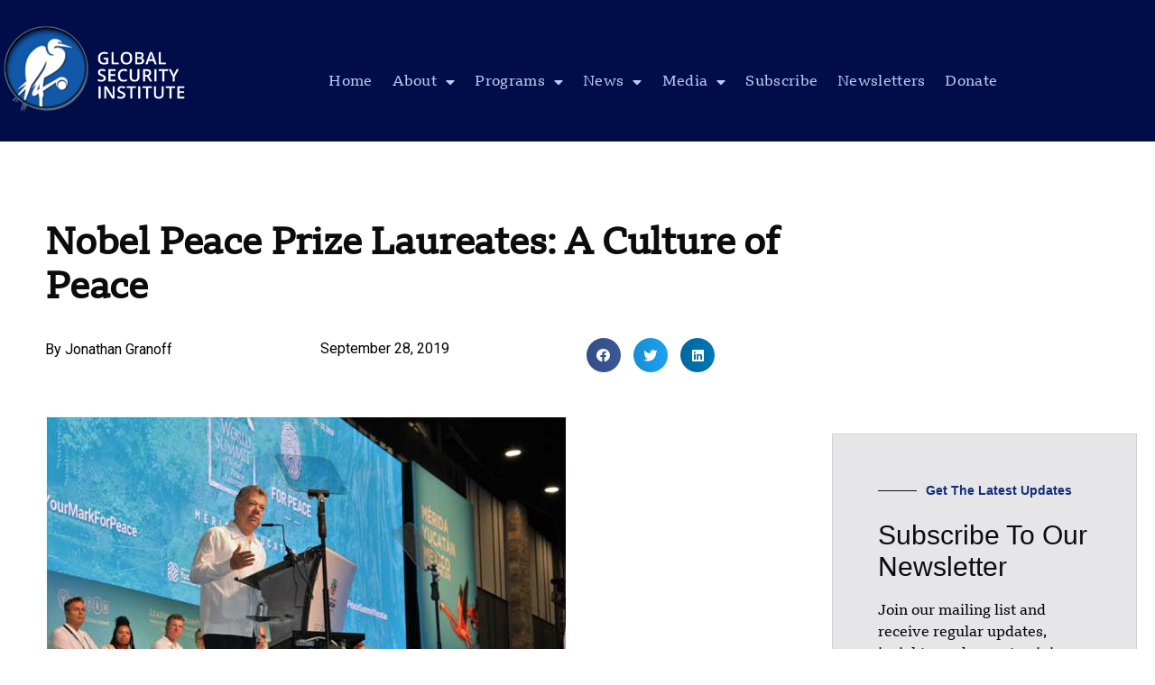

--- FILE ---
content_type: text/html; charset=UTF-8
request_url: https://gsinstitute.org/nobel-culture-of-peace/
body_size: 25280
content:
<!doctype html>
<html lang="en-US">
<head>
	<meta charset="UTF-8">
	<meta name="viewport" content="width=device-width, initial-scale=1">
	<link rel="profile" href="https://gmpg.org/xfn/11">
	<style type="text/css">.wpfts-result-item .wpfts-smart-excerpt {}.wpfts-result-item .wpfts-smart-excerpt b {font-weight:bold !important;}.wpfts-result-item .wpfts-not-found {color:#808080;font-size:0.9em;}.wpfts-result-item .wpfts-score {color:#006621;font-size:0.9em;}.wpfts-shift {margin-left:40px;}.wpfts-result-item .wpfts-download-link {color:#006621;font-size:0.9em;}.wpfts-result-item .wpfts-file-size {color:#006621;font-size:0.9em;}.wpfts-result-item .wpfts-sentence-link {text-decoration:none;cursor:pointer;color:unset;}.wpfts-result-item .wpfts-sentence-link:hover {text-decoration:underline;color:inherit;}.wpfts-result-item .wpfts-word-link {text-decoration:none;cursor:pointer;}.wpfts-result-item .wpfts-word-link:hover {text-decoration:underline;}wpfts-highlight.wpfts-highlight-sentence {background-color:rgba(255, 255, 128, 0.5) !important;display:inline-block;}wpfts-highlight.wpfts-highlight-word {background-color:rgba(255, 128, 128, 0.5) !important;display:inline-block;}</style><meta name='robots' content='index, follow, max-image-preview:large, max-snippet:-1, max-video-preview:-1' />
	<style>img:is([sizes="auto" i], [sizes^="auto," i]) { contain-intrinsic-size: 3000px 1500px }</style>
	
	<!-- This site is optimized with the Yoast SEO plugin v26.8 - https://yoast.com/product/yoast-seo-wordpress/ -->
	<title>Nobel Peace Prize Laureates: A Culture of Peace - Global Security Institute %</title>
	<link rel="canonical" href="https://gsinstitute.org/nobel-culture-of-peace/" />
	<meta property="og:locale" content="en_US" />
	<meta property="og:type" content="article" />
	<meta property="og:title" content="Nobel Peace Prize Laureates: A Culture of Peace - Global Security Institute %" />
	<meta property="og:description" content="In additional to the Final Declaration of the World Summit of Nobel Peace Laureates in Meridá, Mexico, the Nobel laureates makde a special declaration about the establishment of a culture [&hellip;]" />
	<meta property="og:url" content="https://gsinstitute.org/nobel-culture-of-peace/" />
	<meta property="og:site_name" content="Global Security Institute" />
	<meta property="article:publisher" content="https://www.facebook.com/gsinstitute1999" />
	<meta property="article:published_time" content="2019-09-28T22:58:21+00:00" />
	<meta property="article:modified_time" content="2023-07-23T00:28:17+00:00" />
	<meta property="og:image" content="https://gsinstitute.org/wp-content/uploads/2019/11/santos.jpg" />
	<meta property="og:image:width" content="579" />
	<meta property="og:image:height" content="415" />
	<meta property="og:image:type" content="image/jpeg" />
	<meta name="author" content="Jonathan Granoff" />
	<meta name="twitter:card" content="summary_large_image" />
	<meta name="twitter:creator" content="@GSInstitute" />
	<meta name="twitter:site" content="@GSInstitute" />
	<meta name="twitter:label1" content="Written by" />
	<meta name="twitter:data1" content="Jonathan Granoff" />
	<meta name="twitter:label2" content="Est. reading time" />
	<meta name="twitter:data2" content="3 minutes" />
	<script type="application/ld+json" class="yoast-schema-graph">{"@context":"https://schema.org","@graph":[{"@type":"Article","@id":"https://gsinstitute.org/nobel-culture-of-peace/#article","isPartOf":{"@id":"https://gsinstitute.org/nobel-culture-of-peace/"},"author":{"name":"Jonathan Granoff","@id":"https://gsinstitute.org/#/schema/person/19f7458313959f05760204ecb6155178"},"headline":"Nobel Peace Prize Laureates: A Culture of Peace","datePublished":"2019-09-28T22:58:21+00:00","dateModified":"2023-07-23T00:28:17+00:00","mainEntityOfPage":{"@id":"https://gsinstitute.org/nobel-culture-of-peace/"},"wordCount":525,"publisher":{"@id":"https://gsinstitute.org/#organization"},"image":{"@id":"https://gsinstitute.org/nobel-culture-of-peace/#primaryimage"},"thumbnailUrl":"https://gsinstitute.org/wp-content/uploads/2019/11/santos.jpg","articleSection":["Nobel Peace Prize Laureates"],"inLanguage":"en-US"},{"@type":"WebPage","@id":"https://gsinstitute.org/nobel-culture-of-peace/","url":"https://gsinstitute.org/nobel-culture-of-peace/","name":"Nobel Peace Prize Laureates: A Culture of Peace - Global Security Institute %","isPartOf":{"@id":"https://gsinstitute.org/#website"},"primaryImageOfPage":{"@id":"https://gsinstitute.org/nobel-culture-of-peace/#primaryimage"},"image":{"@id":"https://gsinstitute.org/nobel-culture-of-peace/#primaryimage"},"thumbnailUrl":"https://gsinstitute.org/wp-content/uploads/2019/11/santos.jpg","datePublished":"2019-09-28T22:58:21+00:00","dateModified":"2023-07-23T00:28:17+00:00","breadcrumb":{"@id":"https://gsinstitute.org/nobel-culture-of-peace/#breadcrumb"},"inLanguage":"en-US","potentialAction":[{"@type":"ReadAction","target":["https://gsinstitute.org/nobel-culture-of-peace/"]}]},{"@type":"ImageObject","inLanguage":"en-US","@id":"https://gsinstitute.org/nobel-culture-of-peace/#primaryimage","url":"https://gsinstitute.org/wp-content/uploads/2019/11/santos.jpg","contentUrl":"https://gsinstitute.org/wp-content/uploads/2019/11/santos.jpg","width":579,"height":415},{"@type":"BreadcrumbList","@id":"https://gsinstitute.org/nobel-culture-of-peace/#breadcrumb","itemListElement":[{"@type":"ListItem","position":1,"name":"Home","item":"https://gsinstitute.org/"},{"@type":"ListItem","position":2,"name":"Nobel Peace Prize Laureates: A Culture of Peace"}]},{"@type":"WebSite","@id":"https://gsinstitute.org/#website","url":"https://gsinstitute.org/","name":"Global Security Institute","description":"Protecting Security For All","publisher":{"@id":"https://gsinstitute.org/#organization"},"potentialAction":[{"@type":"SearchAction","target":{"@type":"EntryPoint","urlTemplate":"https://gsinstitute.org/?s={search_term_string}"},"query-input":{"@type":"PropertyValueSpecification","valueRequired":true,"valueName":"search_term_string"}}],"inLanguage":"en-US"},{"@type":"Organization","@id":"https://gsinstitute.org/#organization","name":"Global Security Institute","url":"https://gsinstitute.org/","logo":{"@type":"ImageObject","inLanguage":"en-US","@id":"https://gsinstitute.org/#/schema/logo/image/","url":"https://gsinstitute.org/wp-content/uploads/2022/08/logo_gsi.jpg","contentUrl":"https://gsinstitute.org/wp-content/uploads/2022/08/logo_gsi.jpg","width":400,"height":400,"caption":"Global Security Institute"},"image":{"@id":"https://gsinstitute.org/#/schema/logo/image/"},"sameAs":["https://www.facebook.com/gsinstitute1999","https://x.com/GSInstitute","https://www.linkedin.com/company/global-security-institute"]},{"@type":"Person","@id":"https://gsinstitute.org/#/schema/person/19f7458313959f05760204ecb6155178","name":"Jonathan Granoff","description":"Jonathan Granoff is the President of the Global Security Institute, a representative to United Nations of the World Summits of Nobel Peace Laureates, a former Adjunct Professor of International Law at Widener University School of Law, and Senior Advisor to the Committee on National Security American Bar Association International Law Section.","sameAs":["https://www.gsinstitute.org"],"url":"https://gsinstitute.org/author/jonathan/"}]}</script>
	<!-- / Yoast SEO plugin. -->


<link rel='dns-prefetch' href='//ajax.googleapis.com' />
<link rel='dns-prefetch' href='//js.stripe.com' />
<link rel='dns-prefetch' href='//checkout.stripe.com' />
<link rel='dns-prefetch' href='//fonts.googleapis.com' />
<link rel="alternate" type="application/rss+xml" title="Global Security Institute &raquo; Feed" href="https://gsinstitute.org/feed/" />
<link rel="alternate" type="application/rss+xml" title="Global Security Institute &raquo; Comments Feed" href="https://gsinstitute.org/comments/feed/" />
<link rel="alternate" type="text/calendar" title="Global Security Institute &raquo; iCal Feed" href="https://gsinstitute.org/events/?ical=1" />
<script>
window._wpemojiSettings = {"baseUrl":"https:\/\/s.w.org\/images\/core\/emoji\/16.0.1\/72x72\/","ext":".png","svgUrl":"https:\/\/s.w.org\/images\/core\/emoji\/16.0.1\/svg\/","svgExt":".svg","source":{"concatemoji":"https:\/\/gsinstitute.org\/wp-includes\/js\/wp-emoji-release.min.js?ver=6.8.3"}};
/*! This file is auto-generated */
!function(s,n){var o,i,e;function c(e){try{var t={supportTests:e,timestamp:(new Date).valueOf()};sessionStorage.setItem(o,JSON.stringify(t))}catch(e){}}function p(e,t,n){e.clearRect(0,0,e.canvas.width,e.canvas.height),e.fillText(t,0,0);var t=new Uint32Array(e.getImageData(0,0,e.canvas.width,e.canvas.height).data),a=(e.clearRect(0,0,e.canvas.width,e.canvas.height),e.fillText(n,0,0),new Uint32Array(e.getImageData(0,0,e.canvas.width,e.canvas.height).data));return t.every(function(e,t){return e===a[t]})}function u(e,t){e.clearRect(0,0,e.canvas.width,e.canvas.height),e.fillText(t,0,0);for(var n=e.getImageData(16,16,1,1),a=0;a<n.data.length;a++)if(0!==n.data[a])return!1;return!0}function f(e,t,n,a){switch(t){case"flag":return n(e,"\ud83c\udff3\ufe0f\u200d\u26a7\ufe0f","\ud83c\udff3\ufe0f\u200b\u26a7\ufe0f")?!1:!n(e,"\ud83c\udde8\ud83c\uddf6","\ud83c\udde8\u200b\ud83c\uddf6")&&!n(e,"\ud83c\udff4\udb40\udc67\udb40\udc62\udb40\udc65\udb40\udc6e\udb40\udc67\udb40\udc7f","\ud83c\udff4\u200b\udb40\udc67\u200b\udb40\udc62\u200b\udb40\udc65\u200b\udb40\udc6e\u200b\udb40\udc67\u200b\udb40\udc7f");case"emoji":return!a(e,"\ud83e\udedf")}return!1}function g(e,t,n,a){var r="undefined"!=typeof WorkerGlobalScope&&self instanceof WorkerGlobalScope?new OffscreenCanvas(300,150):s.createElement("canvas"),o=r.getContext("2d",{willReadFrequently:!0}),i=(o.textBaseline="top",o.font="600 32px Arial",{});return e.forEach(function(e){i[e]=t(o,e,n,a)}),i}function t(e){var t=s.createElement("script");t.src=e,t.defer=!0,s.head.appendChild(t)}"undefined"!=typeof Promise&&(o="wpEmojiSettingsSupports",i=["flag","emoji"],n.supports={everything:!0,everythingExceptFlag:!0},e=new Promise(function(e){s.addEventListener("DOMContentLoaded",e,{once:!0})}),new Promise(function(t){var n=function(){try{var e=JSON.parse(sessionStorage.getItem(o));if("object"==typeof e&&"number"==typeof e.timestamp&&(new Date).valueOf()<e.timestamp+604800&&"object"==typeof e.supportTests)return e.supportTests}catch(e){}return null}();if(!n){if("undefined"!=typeof Worker&&"undefined"!=typeof OffscreenCanvas&&"undefined"!=typeof URL&&URL.createObjectURL&&"undefined"!=typeof Blob)try{var e="postMessage("+g.toString()+"("+[JSON.stringify(i),f.toString(),p.toString(),u.toString()].join(",")+"));",a=new Blob([e],{type:"text/javascript"}),r=new Worker(URL.createObjectURL(a),{name:"wpTestEmojiSupports"});return void(r.onmessage=function(e){c(n=e.data),r.terminate(),t(n)})}catch(e){}c(n=g(i,f,p,u))}t(n)}).then(function(e){for(var t in e)n.supports[t]=e[t],n.supports.everything=n.supports.everything&&n.supports[t],"flag"!==t&&(n.supports.everythingExceptFlag=n.supports.everythingExceptFlag&&n.supports[t]);n.supports.everythingExceptFlag=n.supports.everythingExceptFlag&&!n.supports.flag,n.DOMReady=!1,n.readyCallback=function(){n.DOMReady=!0}}).then(function(){return e}).then(function(){var e;n.supports.everything||(n.readyCallback(),(e=n.source||{}).concatemoji?t(e.concatemoji):e.wpemoji&&e.twemoji&&(t(e.twemoji),t(e.wpemoji)))}))}((window,document),window._wpemojiSettings);
</script>
<link rel='stylesheet' id='codepeople-search-in-place-style-css' href='https://gsinstitute.org/wp-content/plugins/search-in-place/css/codepeople_shearch_in_place.min.css?ver=1.5.1' media='all' />
<link rel='stylesheet' id='jquery.prettyphoto-css' href='https://gsinstitute.org/wp-content/plugins/wp-video-lightbox/css/prettyPhoto.css?ver=6.8.3' media='all' />
<link rel='stylesheet' id='video-lightbox-css' href='https://gsinstitute.org/wp-content/plugins/wp-video-lightbox/wp-video-lightbox.css?ver=6.8.3' media='all' />
<style id='wp-emoji-styles-inline-css'>

	img.wp-smiley, img.emoji {
		display: inline !important;
		border: none !important;
		box-shadow: none !important;
		height: 1em !important;
		width: 1em !important;
		margin: 0 0.07em !important;
		vertical-align: -0.1em !important;
		background: none !important;
		padding: 0 !important;
	}
</style>
<link rel='stylesheet' id='wp-block-library-css' href='https://gsinstitute.org/wp-includes/css/dist/block-library/style.min.css?ver=6.8.3' media='all' />
<style id='wpfts-livesearch-style-inline-css'>
.wp-block-create-block-fulltext-search-livesearch{background-color:#21759b;color:#fff;padding:2px}

</style>
<link rel='stylesheet' id='pdfemb-gutenberg-block-backend-js-css' href='https://gsinstitute.org/wp-content/plugins/PDFEmbedder-premium/css/pdfemb-blocks.css?ver=6.8.3' media='all' />
<style id='global-styles-inline-css'>
:root{--wp--preset--aspect-ratio--square: 1;--wp--preset--aspect-ratio--4-3: 4/3;--wp--preset--aspect-ratio--3-4: 3/4;--wp--preset--aspect-ratio--3-2: 3/2;--wp--preset--aspect-ratio--2-3: 2/3;--wp--preset--aspect-ratio--16-9: 16/9;--wp--preset--aspect-ratio--9-16: 9/16;--wp--preset--color--black: #000000;--wp--preset--color--cyan-bluish-gray: #abb8c3;--wp--preset--color--white: #ffffff;--wp--preset--color--pale-pink: #f78da7;--wp--preset--color--vivid-red: #cf2e2e;--wp--preset--color--luminous-vivid-orange: #ff6900;--wp--preset--color--luminous-vivid-amber: #fcb900;--wp--preset--color--light-green-cyan: #7bdcb5;--wp--preset--color--vivid-green-cyan: #00d084;--wp--preset--color--pale-cyan-blue: #8ed1fc;--wp--preset--color--vivid-cyan-blue: #0693e3;--wp--preset--color--vivid-purple: #9b51e0;--wp--preset--gradient--vivid-cyan-blue-to-vivid-purple: linear-gradient(135deg,rgba(6,147,227,1) 0%,rgb(155,81,224) 100%);--wp--preset--gradient--light-green-cyan-to-vivid-green-cyan: linear-gradient(135deg,rgb(122,220,180) 0%,rgb(0,208,130) 100%);--wp--preset--gradient--luminous-vivid-amber-to-luminous-vivid-orange: linear-gradient(135deg,rgba(252,185,0,1) 0%,rgba(255,105,0,1) 100%);--wp--preset--gradient--luminous-vivid-orange-to-vivid-red: linear-gradient(135deg,rgba(255,105,0,1) 0%,rgb(207,46,46) 100%);--wp--preset--gradient--very-light-gray-to-cyan-bluish-gray: linear-gradient(135deg,rgb(238,238,238) 0%,rgb(169,184,195) 100%);--wp--preset--gradient--cool-to-warm-spectrum: linear-gradient(135deg,rgb(74,234,220) 0%,rgb(151,120,209) 20%,rgb(207,42,186) 40%,rgb(238,44,130) 60%,rgb(251,105,98) 80%,rgb(254,248,76) 100%);--wp--preset--gradient--blush-light-purple: linear-gradient(135deg,rgb(255,206,236) 0%,rgb(152,150,240) 100%);--wp--preset--gradient--blush-bordeaux: linear-gradient(135deg,rgb(254,205,165) 0%,rgb(254,45,45) 50%,rgb(107,0,62) 100%);--wp--preset--gradient--luminous-dusk: linear-gradient(135deg,rgb(255,203,112) 0%,rgb(199,81,192) 50%,rgb(65,88,208) 100%);--wp--preset--gradient--pale-ocean: linear-gradient(135deg,rgb(255,245,203) 0%,rgb(182,227,212) 50%,rgb(51,167,181) 100%);--wp--preset--gradient--electric-grass: linear-gradient(135deg,rgb(202,248,128) 0%,rgb(113,206,126) 100%);--wp--preset--gradient--midnight: linear-gradient(135deg,rgb(2,3,129) 0%,rgb(40,116,252) 100%);--wp--preset--font-size--small: 13px;--wp--preset--font-size--medium: 20px;--wp--preset--font-size--large: 36px;--wp--preset--font-size--x-large: 42px;--wp--preset--spacing--20: 0.44rem;--wp--preset--spacing--30: 0.67rem;--wp--preset--spacing--40: 1rem;--wp--preset--spacing--50: 1.5rem;--wp--preset--spacing--60: 2.25rem;--wp--preset--spacing--70: 3.38rem;--wp--preset--spacing--80: 5.06rem;--wp--preset--shadow--natural: 6px 6px 9px rgba(0, 0, 0, 0.2);--wp--preset--shadow--deep: 12px 12px 50px rgba(0, 0, 0, 0.4);--wp--preset--shadow--sharp: 6px 6px 0px rgba(0, 0, 0, 0.2);--wp--preset--shadow--outlined: 6px 6px 0px -3px rgba(255, 255, 255, 1), 6px 6px rgba(0, 0, 0, 1);--wp--preset--shadow--crisp: 6px 6px 0px rgba(0, 0, 0, 1);}:root { --wp--style--global--content-size: 800px;--wp--style--global--wide-size: 1200px; }:where(body) { margin: 0; }.wp-site-blocks > .alignleft { float: left; margin-right: 2em; }.wp-site-blocks > .alignright { float: right; margin-left: 2em; }.wp-site-blocks > .aligncenter { justify-content: center; margin-left: auto; margin-right: auto; }:where(.wp-site-blocks) > * { margin-block-start: 24px; margin-block-end: 0; }:where(.wp-site-blocks) > :first-child { margin-block-start: 0; }:where(.wp-site-blocks) > :last-child { margin-block-end: 0; }:root { --wp--style--block-gap: 24px; }:root :where(.is-layout-flow) > :first-child{margin-block-start: 0;}:root :where(.is-layout-flow) > :last-child{margin-block-end: 0;}:root :where(.is-layout-flow) > *{margin-block-start: 24px;margin-block-end: 0;}:root :where(.is-layout-constrained) > :first-child{margin-block-start: 0;}:root :where(.is-layout-constrained) > :last-child{margin-block-end: 0;}:root :where(.is-layout-constrained) > *{margin-block-start: 24px;margin-block-end: 0;}:root :where(.is-layout-flex){gap: 24px;}:root :where(.is-layout-grid){gap: 24px;}.is-layout-flow > .alignleft{float: left;margin-inline-start: 0;margin-inline-end: 2em;}.is-layout-flow > .alignright{float: right;margin-inline-start: 2em;margin-inline-end: 0;}.is-layout-flow > .aligncenter{margin-left: auto !important;margin-right: auto !important;}.is-layout-constrained > .alignleft{float: left;margin-inline-start: 0;margin-inline-end: 2em;}.is-layout-constrained > .alignright{float: right;margin-inline-start: 2em;margin-inline-end: 0;}.is-layout-constrained > .aligncenter{margin-left: auto !important;margin-right: auto !important;}.is-layout-constrained > :where(:not(.alignleft):not(.alignright):not(.alignfull)){max-width: var(--wp--style--global--content-size);margin-left: auto !important;margin-right: auto !important;}.is-layout-constrained > .alignwide{max-width: var(--wp--style--global--wide-size);}body .is-layout-flex{display: flex;}.is-layout-flex{flex-wrap: wrap;align-items: center;}.is-layout-flex > :is(*, div){margin: 0;}body .is-layout-grid{display: grid;}.is-layout-grid > :is(*, div){margin: 0;}body{padding-top: 0px;padding-right: 0px;padding-bottom: 0px;padding-left: 0px;}a:where(:not(.wp-element-button)){text-decoration: underline;}:root :where(.wp-element-button, .wp-block-button__link){background-color: #32373c;border-width: 0;color: #fff;font-family: inherit;font-size: inherit;line-height: inherit;padding: calc(0.667em + 2px) calc(1.333em + 2px);text-decoration: none;}.has-black-color{color: var(--wp--preset--color--black) !important;}.has-cyan-bluish-gray-color{color: var(--wp--preset--color--cyan-bluish-gray) !important;}.has-white-color{color: var(--wp--preset--color--white) !important;}.has-pale-pink-color{color: var(--wp--preset--color--pale-pink) !important;}.has-vivid-red-color{color: var(--wp--preset--color--vivid-red) !important;}.has-luminous-vivid-orange-color{color: var(--wp--preset--color--luminous-vivid-orange) !important;}.has-luminous-vivid-amber-color{color: var(--wp--preset--color--luminous-vivid-amber) !important;}.has-light-green-cyan-color{color: var(--wp--preset--color--light-green-cyan) !important;}.has-vivid-green-cyan-color{color: var(--wp--preset--color--vivid-green-cyan) !important;}.has-pale-cyan-blue-color{color: var(--wp--preset--color--pale-cyan-blue) !important;}.has-vivid-cyan-blue-color{color: var(--wp--preset--color--vivid-cyan-blue) !important;}.has-vivid-purple-color{color: var(--wp--preset--color--vivid-purple) !important;}.has-black-background-color{background-color: var(--wp--preset--color--black) !important;}.has-cyan-bluish-gray-background-color{background-color: var(--wp--preset--color--cyan-bluish-gray) !important;}.has-white-background-color{background-color: var(--wp--preset--color--white) !important;}.has-pale-pink-background-color{background-color: var(--wp--preset--color--pale-pink) !important;}.has-vivid-red-background-color{background-color: var(--wp--preset--color--vivid-red) !important;}.has-luminous-vivid-orange-background-color{background-color: var(--wp--preset--color--luminous-vivid-orange) !important;}.has-luminous-vivid-amber-background-color{background-color: var(--wp--preset--color--luminous-vivid-amber) !important;}.has-light-green-cyan-background-color{background-color: var(--wp--preset--color--light-green-cyan) !important;}.has-vivid-green-cyan-background-color{background-color: var(--wp--preset--color--vivid-green-cyan) !important;}.has-pale-cyan-blue-background-color{background-color: var(--wp--preset--color--pale-cyan-blue) !important;}.has-vivid-cyan-blue-background-color{background-color: var(--wp--preset--color--vivid-cyan-blue) !important;}.has-vivid-purple-background-color{background-color: var(--wp--preset--color--vivid-purple) !important;}.has-black-border-color{border-color: var(--wp--preset--color--black) !important;}.has-cyan-bluish-gray-border-color{border-color: var(--wp--preset--color--cyan-bluish-gray) !important;}.has-white-border-color{border-color: var(--wp--preset--color--white) !important;}.has-pale-pink-border-color{border-color: var(--wp--preset--color--pale-pink) !important;}.has-vivid-red-border-color{border-color: var(--wp--preset--color--vivid-red) !important;}.has-luminous-vivid-orange-border-color{border-color: var(--wp--preset--color--luminous-vivid-orange) !important;}.has-luminous-vivid-amber-border-color{border-color: var(--wp--preset--color--luminous-vivid-amber) !important;}.has-light-green-cyan-border-color{border-color: var(--wp--preset--color--light-green-cyan) !important;}.has-vivid-green-cyan-border-color{border-color: var(--wp--preset--color--vivid-green-cyan) !important;}.has-pale-cyan-blue-border-color{border-color: var(--wp--preset--color--pale-cyan-blue) !important;}.has-vivid-cyan-blue-border-color{border-color: var(--wp--preset--color--vivid-cyan-blue) !important;}.has-vivid-purple-border-color{border-color: var(--wp--preset--color--vivid-purple) !important;}.has-vivid-cyan-blue-to-vivid-purple-gradient-background{background: var(--wp--preset--gradient--vivid-cyan-blue-to-vivid-purple) !important;}.has-light-green-cyan-to-vivid-green-cyan-gradient-background{background: var(--wp--preset--gradient--light-green-cyan-to-vivid-green-cyan) !important;}.has-luminous-vivid-amber-to-luminous-vivid-orange-gradient-background{background: var(--wp--preset--gradient--luminous-vivid-amber-to-luminous-vivid-orange) !important;}.has-luminous-vivid-orange-to-vivid-red-gradient-background{background: var(--wp--preset--gradient--luminous-vivid-orange-to-vivid-red) !important;}.has-very-light-gray-to-cyan-bluish-gray-gradient-background{background: var(--wp--preset--gradient--very-light-gray-to-cyan-bluish-gray) !important;}.has-cool-to-warm-spectrum-gradient-background{background: var(--wp--preset--gradient--cool-to-warm-spectrum) !important;}.has-blush-light-purple-gradient-background{background: var(--wp--preset--gradient--blush-light-purple) !important;}.has-blush-bordeaux-gradient-background{background: var(--wp--preset--gradient--blush-bordeaux) !important;}.has-luminous-dusk-gradient-background{background: var(--wp--preset--gradient--luminous-dusk) !important;}.has-pale-ocean-gradient-background{background: var(--wp--preset--gradient--pale-ocean) !important;}.has-electric-grass-gradient-background{background: var(--wp--preset--gradient--electric-grass) !important;}.has-midnight-gradient-background{background: var(--wp--preset--gradient--midnight) !important;}.has-small-font-size{font-size: var(--wp--preset--font-size--small) !important;}.has-medium-font-size{font-size: var(--wp--preset--font-size--medium) !important;}.has-large-font-size{font-size: var(--wp--preset--font-size--large) !important;}.has-x-large-font-size{font-size: var(--wp--preset--font-size--x-large) !important;}
:root :where(.wp-block-pullquote){font-size: 1.5em;line-height: 1.6;}
</style>
<link rel='stylesheet' id='wpfts_jquery-ui-styles-css' href='https://gsinstitute.org/wp-content/plugins/fulltext-search/style/wpfts_autocomplete.css?ver=1.79.274' media='all' />
<link rel='stylesheet' id='mpfe_front_style-css' href='https://gsinstitute.org/wp-content/plugins/music-player-for-elementor/css/mpfe-front-style.css?ver=2.5' media='all' />
<link rel='stylesheet' id='font-awesome-5.15.1-css' href='https://gsinstitute.org/wp-content/plugins/music-player-for-elementor/assets/fontawesome-free-5.15.1/css/all.min.css?ver=5.15.1' media='all' />
<link rel='stylesheet' id='swp-icomoon-beatport-css' href='https://gsinstitute.org/wp-content/plugins/music-player-for-elementor/assets/swp-icomoon-beatport/style.css?ver=2.5' media='all' />
<link rel='stylesheet' id='stripe-checkout-button-css' href='https://checkout.stripe.com/v3/checkout/button.css' media='all' />
<link rel='stylesheet' id='simpay-public-css' href='https://gsinstitute.org/wp-content/plugins/wp-simple-pay-pro-3/includes/core/assets/css/simpay-public.min.css?ver=4.16.1' media='all' />
<link rel='stylesheet' id='simpay-public-pro-css' href='https://gsinstitute.org/wp-content/plugins/wp-simple-pay-pro-3/includes/pro/assets/css/simpay-public-pro.min.css?ver=4.16.1' media='all' />
<link rel='stylesheet' id='tribe-events-v2-single-skeleton-css' href='https://gsinstitute.org/wp-content/plugins/the-events-calendar/build/css/tribe-events-single-skeleton.css?ver=6.15.14' media='all' />
<link rel='stylesheet' id='tribe-events-v2-single-skeleton-full-css' href='https://gsinstitute.org/wp-content/plugins/the-events-calendar/build/css/tribe-events-single-full.css?ver=6.15.14' media='all' />
<link rel='stylesheet' id='tec-events-elementor-widgets-base-styles-css' href='https://gsinstitute.org/wp-content/plugins/the-events-calendar/build/css/integrations/plugins/elementor/widgets/widget-base.css?ver=6.15.14' media='all' />
<link rel='stylesheet' id='wp-components-css' href='https://gsinstitute.org/wp-includes/css/dist/components/style.min.css?ver=6.8.3' media='all' />
<link rel='stylesheet' id='godaddy-styles-css' href='https://gsinstitute.org/wp-content/mu-plugins/vendor/wpex/godaddy-launch/includes/Dependencies/GoDaddy/Styles/build/latest.css?ver=2.0.2' media='all' />
<link rel='stylesheet' id='hello-elementor-css' href='https://gsinstitute.org/wp-content/themes/hello-elementor/assets/css/reset.css?ver=3.4.6' media='all' />
<link rel='stylesheet' id='hello-elementor-theme-style-css' href='https://gsinstitute.org/wp-content/themes/hello-elementor/assets/css/theme.css?ver=3.4.6' media='all' />
<link rel='stylesheet' id='hello-elementor-header-footer-css' href='https://gsinstitute.org/wp-content/themes/hello-elementor/assets/css/header-footer.css?ver=3.4.6' media='all' />
<link rel='stylesheet' id='elementor-frontend-css' href='https://gsinstitute.org/wp-content/plugins/elementor/assets/css/frontend.min.css?ver=3.34.2' media='all' />
<link rel='stylesheet' id='elementor-post-29224-css' href='https://gsinstitute.org/wp-content/uploads/elementor/css/post-29224.css?ver=1769061322' media='all' />
<link rel='stylesheet' id='widget-image-css' href='https://gsinstitute.org/wp-content/plugins/elementor/assets/css/widget-image.min.css?ver=3.34.2' media='all' />
<link rel='stylesheet' id='widget-nav-menu-css' href='https://gsinstitute.org/wp-content/plugins/elementor-pro/assets/css/widget-nav-menu.min.css?ver=3.34.1' media='all' />
<link rel='stylesheet' id='widget-form-css' href='https://gsinstitute.org/wp-content/plugins/elementor-pro/assets/css/widget-form.min.css?ver=3.34.1' media='all' />
<link rel='stylesheet' id='widget-social-icons-css' href='https://gsinstitute.org/wp-content/plugins/elementor/assets/css/widget-social-icons.min.css?ver=3.34.2' media='all' />
<link rel='stylesheet' id='e-apple-webkit-css' href='https://gsinstitute.org/wp-content/plugins/elementor/assets/css/conditionals/apple-webkit.min.css?ver=3.34.2' media='all' />
<link rel='stylesheet' id='widget-heading-css' href='https://gsinstitute.org/wp-content/plugins/elementor/assets/css/widget-heading.min.css?ver=3.34.2' media='all' />
<link rel='stylesheet' id='widget-icon-list-css' href='https://gsinstitute.org/wp-content/plugins/elementor/assets/css/widget-icon-list.min.css?ver=3.34.2' media='all' />
<link rel='stylesheet' id='widget-post-info-css' href='https://gsinstitute.org/wp-content/plugins/elementor-pro/assets/css/widget-post-info.min.css?ver=3.34.1' media='all' />
<link rel='stylesheet' id='elementor-icons-shared-0-css' href='https://gsinstitute.org/wp-content/plugins/elementor/assets/lib/font-awesome/css/fontawesome.min.css?ver=5.15.3' media='all' />
<link rel='stylesheet' id='elementor-icons-fa-regular-css' href='https://gsinstitute.org/wp-content/plugins/elementor/assets/lib/font-awesome/css/regular.min.css?ver=5.15.3' media='all' />
<link rel='stylesheet' id='elementor-icons-fa-solid-css' href='https://gsinstitute.org/wp-content/plugins/elementor/assets/lib/font-awesome/css/solid.min.css?ver=5.15.3' media='all' />
<link rel='stylesheet' id='widget-share-buttons-css' href='https://gsinstitute.org/wp-content/plugins/elementor-pro/assets/css/widget-share-buttons.min.css?ver=3.34.1' media='all' />
<link rel='stylesheet' id='elementor-icons-fa-brands-css' href='https://gsinstitute.org/wp-content/plugins/elementor/assets/lib/font-awesome/css/brands.min.css?ver=5.15.3' media='all' />
<link rel='stylesheet' id='widget-divider-css' href='https://gsinstitute.org/wp-content/plugins/elementor/assets/css/widget-divider.min.css?ver=3.34.2' media='all' />
<link rel='stylesheet' id='widget-spacer-css' href='https://gsinstitute.org/wp-content/plugins/elementor/assets/css/widget-spacer.min.css?ver=3.34.2' media='all' />
<link rel='stylesheet' id='widget-posts-css' href='https://gsinstitute.org/wp-content/plugins/elementor-pro/assets/css/widget-posts.min.css?ver=3.34.1' media='all' />
<link rel='stylesheet' id='elementor-icons-css' href='https://gsinstitute.org/wp-content/plugins/elementor/assets/lib/eicons/css/elementor-icons.min.css?ver=5.46.0' media='all' />
<link rel='stylesheet' id='elementor-post-29378-css' href='https://gsinstitute.org/wp-content/uploads/elementor/css/post-29378.css?ver=1769061322' media='all' />
<link rel='stylesheet' id='elementor-post-29539-css' href='https://gsinstitute.org/wp-content/uploads/elementor/css/post-29539.css?ver=1769061322' media='all' />
<link rel='stylesheet' id='elementor-post-29570-css' href='https://gsinstitute.org/wp-content/uploads/elementor/css/post-29570.css?ver=1769061391' media='all' />
<link rel='stylesheet' id='sab-font-css' href='https://fonts.googleapis.com/css?family=Roboto+Condensed:400,700,400italic,700italic|Roboto:400,700,400italic,700italic&#038;subset=latin' media='all' />
<link rel='stylesheet' id='hello-elementor-child-style-css' href='https://gsinstitute.org/wp-content/themes/hello-theme-child-master/style.css?ver=1.0.0' media='all' />
<link rel='stylesheet' id='__EPYT__style-css' href='https://gsinstitute.org/wp-content/plugins/youtube-embed-plus-pro/styles/ytprefs.min.css?ver=14.2.4' media='all' />
<style id='__EPYT__style-inline-css'>

                .epyt-gallery-thumb {
                        width: 33.333%;
                }
                
                         @media (min-width:0px) and (max-width: 767px) {
                            .epyt-gallery-rowbreak {
                                display: none;
                            }
                            .epyt-gallery-allthumbs[class*="epyt-cols"] .epyt-gallery-thumb {
                                width: 100% !important;
                            }
                          }
</style>
<link rel='stylesheet' id='__disptype__-css' href='https://gsinstitute.org/wp-content/plugins/youtube-embed-plus-pro/scripts/lity.min.css?ver=14.2.4' media='all' />
<link rel='stylesheet' id='bdt-uikit-css' href='https://gsinstitute.org/wp-content/plugins/bdthemes-prime-slider-lite/assets/css/bdt-uikit.css?ver=3.21.7' media='all' />
<link rel='stylesheet' id='prime-slider-site-css' href='https://gsinstitute.org/wp-content/plugins/bdthemes-prime-slider-lite/assets/css/prime-slider-site.css?ver=4.1.3' media='all' />
<link rel='stylesheet' id='elementor-gf-local-roboto-css' href='https://gsinstitute.org/wp-content/uploads/elementor/google-fonts/css/roboto.css?ver=1744739786' media='all' />
<link rel='stylesheet' id='elementor-gf-local-robotoslab-css' href='https://gsinstitute.org/wp-content/uploads/elementor/google-fonts/css/robotoslab.css?ver=1744739792' media='all' />
<link rel='stylesheet' id='elementor-gf-local-rubik-css' href='https://gsinstitute.org/wp-content/uploads/elementor/google-fonts/css/rubik.css?ver=1744739841' media='all' />
<script src="https://gsinstitute.org/wp-includes/js/jquery/jquery.min.js?ver=3.7.1" id="jquery-core-js"></script>
<script src="https://gsinstitute.org/wp-includes/js/jquery/jquery-migrate.min.js?ver=3.4.1" id="jquery-migrate-js"></script>
<script id="codepeople-search-in-place-js-extra">
var codepeople_search_in_place = {"screen_reader_alert":"Search results pop-up.","screen_reader_alert_instructions":"Press the Tab key to navigate through the search results.","screen_reader_alert_result_single":"result","screen_reader_alert_result_multiple":"results","own_only":"0","result_number":"5","more":"More Results","empty":"0 results","char_number":"3","root":"Ly9nc2luc3RpdHV0ZS5vcmcvd3AtYWRtaW4v","home":"https:\/\/gsinstitute.org","summary_length":"60","operator":"and","highlight_resulting_page":"1","lang":"en","highlight_colors":["#F4EFEC\r","#B5DCE1\r","#F4E0E9\r","#D7E0B1\r","#F4D9D0\r","#D6CDC8\r","#F4E3C9\r","#CFDAF0"],"areas":["div.hentry","#content","#main","div.content","#middle","#container","#wrapper","article",".elementor","body"]};
</script>
<script src="https://gsinstitute.org/wp-content/plugins/search-in-place/js/codepeople_shearch_in_place.min.js?ver=1.5.1" id="codepeople-search-in-place-js"></script>
<script src="https://gsinstitute.org/wp-content/plugins/wp-video-lightbox/js/jquery.prettyPhoto.js?ver=3.1.6" id="jquery.prettyphoto-js"></script>
<script id="video-lightbox-js-extra">
var vlpp_vars = {"prettyPhoto_rel":"wp-video-lightbox","animation_speed":"fast","slideshow":"5000","autoplay_slideshow":"false","opacity":"0.80","show_title":"true","allow_resize":"true","allow_expand":"true","default_width":"640","default_height":"480","counter_separator_label":"\/","theme":"dark_rounded","horizontal_padding":"20","hideflash":"false","wmode":"opaque","autoplay":"false","modal":"false","deeplinking":"false","overlay_gallery":"true","overlay_gallery_max":"30","keyboard_shortcuts":"true","ie6_fallback":"true"};
</script>
<script src="https://gsinstitute.org/wp-content/plugins/wp-video-lightbox/js/video-lightbox.js?ver=3.1.6" id="video-lightbox-js"></script>
<script src="https://gsinstitute.org/wp-includes/js/jquery/ui/core.min.js?ver=1.13.3" id="jquery-ui-core-js"></script>
<script src="https://gsinstitute.org/wp-includes/js/jquery/ui/menu.min.js?ver=1.13.3" id="jquery-ui-menu-js"></script>
<script src="https://gsinstitute.org/wp-includes/js/dist/dom-ready.min.js?ver=f77871ff7694fffea381" id="wp-dom-ready-js"></script>
<script src="https://gsinstitute.org/wp-includes/js/dist/hooks.min.js?ver=4d63a3d491d11ffd8ac6" id="wp-hooks-js"></script>
<script src="https://gsinstitute.org/wp-includes/js/dist/i18n.min.js?ver=5e580eb46a90c2b997e6" id="wp-i18n-js"></script>
<script id="wp-i18n-js-after">
wp.i18n.setLocaleData( { 'text direction\u0004ltr': [ 'ltr' ] } );
</script>
<script src="https://gsinstitute.org/wp-includes/js/dist/a11y.min.js?ver=3156534cc54473497e14" id="wp-a11y-js"></script>
<script src="https://gsinstitute.org/wp-includes/js/jquery/ui/autocomplete.min.js?ver=1.13.3" id="jquery-ui-autocomplete-js"></script>
<script src="https://gsinstitute.org/wp-content/plugins/fulltext-search/js/wpfts_frontend.js?ver=1.79.274" id="wpfts_frontend-js"></script>
<script src="https://gsinstitute.org/wp-content/plugins/youtube-embed-plus-pro/scripts/lity.min.js?ver=14.2.4" id="__dispload__-js"></script>
<script id="__ytprefs__-js-extra">
var _EPYT_ = {"ajaxurl":"https:\/\/gsinstitute.org\/wp-admin\/admin-ajax.php","security":"3aa35fdd38","gallery_scrolloffset":"20","eppathtoscripts":"https:\/\/gsinstitute.org\/wp-content\/plugins\/youtube-embed-plus-pro\/scripts\/","eppath":"https:\/\/gsinstitute.org\/wp-content\/plugins\/youtube-embed-plus-pro\/","epresponsiveselector":"[\"iframe.__youtube_prefs__\",\"iframe[src*='youtube.com']\",\"iframe[src*='youtube-nocookie.com']\",\"iframe[data-ep-src*='youtube.com']\",\"iframe[data-ep-src*='youtube-nocookie.com']\",\"iframe[data-ep-gallerysrc*='youtube.com']\"]","epdovol":"1","version":"14.2.4","evselector":"iframe.__youtube_prefs__[src], iframe[src*=\"youtube.com\/embed\/\"], iframe[src*=\"youtube-nocookie.com\/embed\/\"]","ajax_compat":"","maxres_facade":"eager","ytapi_load":"light","pause_others":"","stopMobileBuffer":"1","facade_mode":"","not_live_on_channel":"","not_live_showtime":"180"};
</script>
<script src="https://gsinstitute.org/wp-content/plugins/youtube-embed-plus-pro/scripts/ytprefs.min.js?ver=14.2.4" id="__ytprefs__-js"></script>
<script src="https://gsinstitute.org/wp-content/plugins/bdthemes-prime-slider-lite/assets/js/bdt-uikit.min.js?ver=3.21.7" id="bdt-uikit-js"></script>
<link rel="https://api.w.org/" href="https://gsinstitute.org/wp-json/" /><link rel="alternate" title="JSON" type="application/json" href="https://gsinstitute.org/wp-json/wp/v2/posts/26647" /><link rel="EditURI" type="application/rsd+xml" title="RSD" href="https://gsinstitute.org/xmlrpc.php?rsd" />
<meta name="generator" content="WordPress 6.8.3" />
<link rel='shortlink' href='https://gsinstitute.org/?p=26647' />
<link rel="alternate" title="oEmbed (JSON)" type="application/json+oembed" href="https://gsinstitute.org/wp-json/oembed/1.0/embed?url=https%3A%2F%2Fgsinstitute.org%2Fnobel-culture-of-peace%2F" />
<link rel="alternate" title="oEmbed (XML)" type="text/xml+oembed" href="https://gsinstitute.org/wp-json/oembed/1.0/embed?url=https%3A%2F%2Fgsinstitute.org%2Fnobel-culture-of-peace%2F&#038;format=xml" />
<script type="text/javascript">
		document.wpfts_ajaxurl = "https://gsinstitute.org/wp-admin/admin-ajax.php";
	</script><style>
.search-in-place {background-color: #F9F9F9;}
.search-in-place {border: 1px solid #DDDDDD;}
.search-in-place .item{border-bottom: 1px solid #DDDDDD;}.search-in-place .label{color:#333333;}
.search-in-place .label{text-shadow: 0 1px 0 #FFFFFF;}
.search-in-place .label{
				background: #ECECEC;
				background: -moz-linear-gradient(top,  #F9F9F9 0%, #ECECEC 100%);
				background: -webkit-gradient(linear, left top, left bottom, color-stop(0%,#F9F9F9), color-stop(100%,#ECECEC));
				background: -webkit-linear-gradient(top,  #F9F9F9 0%,#ECECEC 100%);
				background: -o-linear-gradient(top,  #F9F9F9 0%,#ECECEC 100%);
				background: -ms-linear-gradient(top,  #F9F9F9 0%,#ECECEC 100%);
				background: linear-gradient(to bottom,  #F9F9F9 0%,#ECECEC 100%);
				filter: progid:DXImageTransform.Microsoft.gradient( startColorstr='#F9F9F9', endColorstr='#ECECEC',GradientType=0 );
			}
.search-in-place .item.active{background-color:#c7eff7;}
</style><meta name="viewport" content="width=device-width, minimum-scale=1" /><script>
            WP_VIDEO_LIGHTBOX_VERSION="1.9.12";
            WP_VID_LIGHTBOX_URL="https://gsinstitute.org/wp-content/plugins/wp-video-lightbox";
                        function wpvl_paramReplace(name, string, value) {
                // Find the param with regex
                // Grab the first character in the returned string (should be ? or &)
                // Replace our href string with our new value, passing on the name and delimeter

                var re = new RegExp("[\?&]" + name + "=([^&#]*)");
                var matches = re.exec(string);
                var newString;

                if (matches === null) {
                    // if there are no params, append the parameter
                    newString = string + '?' + name + '=' + value;
                } else {
                    var delimeter = matches[0].charAt(0);
                    newString = string.replace(re, delimeter + name + "=" + value);
                }
                return newString;
            }
            </script><meta name="tec-api-version" content="v1"><meta name="tec-api-origin" content="https://gsinstitute.org"><link rel="alternate" href="https://gsinstitute.org/wp-json/tribe/events/v1/" /><style type="text/css">.saboxplugin-wrap{ border-top-style:solid !important; border-top-color:#000000 !important; border-bottom-width:0px !important; border-left-width:0px !important; border-right-width:0px !important;}.saboxplugin-authorname .sabox-job-title{font-family:Roboto;font-size:12px;opacity:.7;display: inline-block;margin-left: 10px;}</style><meta name="generator" content="Elementor 3.34.2; features: additional_custom_breakpoints; settings: css_print_method-external, google_font-enabled, font_display-swap">
<!-- Google tag (gtag.js) -->
<script async src="https://www.googletagmanager.com/gtag/js?id=AW-10937916770">
</script>
<script>
  window.dataLayer = window.dataLayer || [];
  function gtag(){dataLayer.push(arguments);}
  gtag('js', new Date());

  gtag('config', 'AW-10937916770');
</script>
<!-- Google tag (gtag.js) -->
<script async src="https://www.googletagmanager.com/gtag/js?id=G-P09ZZ73WZN"></script>
<script>
  window.dataLayer = window.dataLayer || [];
  function gtag(){dataLayer.push(arguments);}
  gtag('js', new Date());

  gtag('config', 'G-P09ZZ73WZN');
</script>
			<style>
				.e-con.e-parent:nth-of-type(n+4):not(.e-lazyloaded):not(.e-no-lazyload),
				.e-con.e-parent:nth-of-type(n+4):not(.e-lazyloaded):not(.e-no-lazyload) * {
					background-image: none !important;
				}
				@media screen and (max-height: 1024px) {
					.e-con.e-parent:nth-of-type(n+3):not(.e-lazyloaded):not(.e-no-lazyload),
					.e-con.e-parent:nth-of-type(n+3):not(.e-lazyloaded):not(.e-no-lazyload) * {
						background-image: none !important;
					}
				}
				@media screen and (max-height: 640px) {
					.e-con.e-parent:nth-of-type(n+2):not(.e-lazyloaded):not(.e-no-lazyload),
					.e-con.e-parent:nth-of-type(n+2):not(.e-lazyloaded):not(.e-no-lazyload) * {
						background-image: none !important;
					}
				}
			</style>
			<style type="text/css">.saboxplugin-wrap{-webkit-box-sizing:border-box;-moz-box-sizing:border-box;-ms-box-sizing:border-box;box-sizing:border-box;border:1px solid #eee;width:100%;clear:both;display:block;overflow:hidden;word-wrap:break-word;position:relative}.saboxplugin-wrap .saboxplugin-gravatar{float:left;padding:0 20px 20px 20px}.saboxplugin-wrap .saboxplugin-gravatar img{max-width:100px;height:auto;border-radius:0;}.saboxplugin-wrap .saboxplugin-authorname{font-size:18px;line-height:1;margin:20px 0 0 20px;display:block}.saboxplugin-wrap .saboxplugin-authorname a{text-decoration:none}.saboxplugin-wrap .saboxplugin-authorname a:focus{outline:0}.saboxplugin-wrap .saboxplugin-desc{display:block;margin:5px 20px}.saboxplugin-wrap .saboxplugin-desc a{text-decoration:underline}.saboxplugin-wrap .saboxplugin-desc p{margin:5px 0 12px}.saboxplugin-wrap .saboxplugin-web{margin:0 20px 15px;text-align:left}.saboxplugin-wrap .sab-web-position{text-align:right}.saboxplugin-wrap .saboxplugin-web a{color:#ccc;text-decoration:none}.saboxplugin-wrap .saboxplugin-socials{position:relative;display:block;background:#fcfcfc;padding:5px;border-top:1px solid #eee}.saboxplugin-wrap .saboxplugin-socials a svg{width:20px;height:20px}.saboxplugin-wrap .saboxplugin-socials a svg .st2{fill:#fff; transform-origin:center center;}.saboxplugin-wrap .saboxplugin-socials a svg .st1{fill:rgba(0,0,0,.3)}.saboxplugin-wrap .saboxplugin-socials a:hover{opacity:.8;-webkit-transition:opacity .4s;-moz-transition:opacity .4s;-o-transition:opacity .4s;transition:opacity .4s;box-shadow:none!important;-webkit-box-shadow:none!important}.saboxplugin-wrap .saboxplugin-socials .saboxplugin-icon-color{box-shadow:none;padding:0;border:0;-webkit-transition:opacity .4s;-moz-transition:opacity .4s;-o-transition:opacity .4s;transition:opacity .4s;display:inline-block;color:#fff;font-size:0;text-decoration:inherit;margin:5px;-webkit-border-radius:0;-moz-border-radius:0;-ms-border-radius:0;-o-border-radius:0;border-radius:0;overflow:hidden}.saboxplugin-wrap .saboxplugin-socials .saboxplugin-icon-grey{text-decoration:inherit;box-shadow:none;position:relative;display:-moz-inline-stack;display:inline-block;vertical-align:middle;zoom:1;margin:10px 5px;color:#444;fill:#444}.clearfix:after,.clearfix:before{content:' ';display:table;line-height:0;clear:both}.ie7 .clearfix{zoom:1}.saboxplugin-socials.sabox-colored .saboxplugin-icon-color .sab-twitch{border-color:#38245c}.saboxplugin-socials.sabox-colored .saboxplugin-icon-color .sab-addthis{border-color:#e91c00}.saboxplugin-socials.sabox-colored .saboxplugin-icon-color .sab-behance{border-color:#003eb0}.saboxplugin-socials.sabox-colored .saboxplugin-icon-color .sab-delicious{border-color:#06c}.saboxplugin-socials.sabox-colored .saboxplugin-icon-color .sab-deviantart{border-color:#036824}.saboxplugin-socials.sabox-colored .saboxplugin-icon-color .sab-digg{border-color:#00327c}.saboxplugin-socials.sabox-colored .saboxplugin-icon-color .sab-dribbble{border-color:#ba1655}.saboxplugin-socials.sabox-colored .saboxplugin-icon-color .sab-facebook{border-color:#1e2e4f}.saboxplugin-socials.sabox-colored .saboxplugin-icon-color .sab-flickr{border-color:#003576}.saboxplugin-socials.sabox-colored .saboxplugin-icon-color .sab-github{border-color:#264874}.saboxplugin-socials.sabox-colored .saboxplugin-icon-color .sab-google{border-color:#0b51c5}.saboxplugin-socials.sabox-colored .saboxplugin-icon-color .sab-googleplus{border-color:#96271a}.saboxplugin-socials.sabox-colored .saboxplugin-icon-color .sab-html5{border-color:#902e13}.saboxplugin-socials.sabox-colored .saboxplugin-icon-color .sab-instagram{border-color:#1630aa}.saboxplugin-socials.sabox-colored .saboxplugin-icon-color .sab-linkedin{border-color:#00344f}.saboxplugin-socials.sabox-colored .saboxplugin-icon-color .sab-pinterest{border-color:#5b040e}.saboxplugin-socials.sabox-colored .saboxplugin-icon-color .sab-reddit{border-color:#992900}.saboxplugin-socials.sabox-colored .saboxplugin-icon-color .sab-rss{border-color:#a43b0a}.saboxplugin-socials.sabox-colored .saboxplugin-icon-color .sab-sharethis{border-color:#5d8420}.saboxplugin-socials.sabox-colored .saboxplugin-icon-color .sab-skype{border-color:#00658a}.saboxplugin-socials.sabox-colored .saboxplugin-icon-color .sab-soundcloud{border-color:#995200}.saboxplugin-socials.sabox-colored .saboxplugin-icon-color .sab-spotify{border-color:#0f612c}.saboxplugin-socials.sabox-colored .saboxplugin-icon-color .sab-stackoverflow{border-color:#a95009}.saboxplugin-socials.sabox-colored .saboxplugin-icon-color .sab-steam{border-color:#006388}.saboxplugin-socials.sabox-colored .saboxplugin-icon-color .sab-user_email{border-color:#b84e05}.saboxplugin-socials.sabox-colored .saboxplugin-icon-color .sab-stumbleUpon{border-color:#9b280e}.saboxplugin-socials.sabox-colored .saboxplugin-icon-color .sab-tumblr{border-color:#10151b}.saboxplugin-socials.sabox-colored .saboxplugin-icon-color .sab-twitter{border-color:#0967a0}.saboxplugin-socials.sabox-colored .saboxplugin-icon-color .sab-vimeo{border-color:#0d7091}.saboxplugin-socials.sabox-colored .saboxplugin-icon-color .sab-windows{border-color:#003f71}.saboxplugin-socials.sabox-colored .saboxplugin-icon-color .sab-whatsapp{border-color:#003f71}.saboxplugin-socials.sabox-colored .saboxplugin-icon-color .sab-wordpress{border-color:#0f3647}.saboxplugin-socials.sabox-colored .saboxplugin-icon-color .sab-yahoo{border-color:#14002d}.saboxplugin-socials.sabox-colored .saboxplugin-icon-color .sab-youtube{border-color:#900}.saboxplugin-socials.sabox-colored .saboxplugin-icon-color .sab-xing{border-color:#000202}.saboxplugin-socials.sabox-colored .saboxplugin-icon-color .sab-mixcloud{border-color:#2475a0}.saboxplugin-socials.sabox-colored .saboxplugin-icon-color .sab-vk{border-color:#243549}.saboxplugin-socials.sabox-colored .saboxplugin-icon-color .sab-medium{border-color:#00452c}.saboxplugin-socials.sabox-colored .saboxplugin-icon-color .sab-quora{border-color:#420e00}.saboxplugin-socials.sabox-colored .saboxplugin-icon-color .sab-meetup{border-color:#9b181c}.saboxplugin-socials.sabox-colored .saboxplugin-icon-color .sab-goodreads{border-color:#000}.saboxplugin-socials.sabox-colored .saboxplugin-icon-color .sab-snapchat{border-color:#999700}.saboxplugin-socials.sabox-colored .saboxplugin-icon-color .sab-500px{border-color:#00557f}.saboxplugin-socials.sabox-colored .saboxplugin-icon-color .sab-mastodont{border-color:#185886}.sab-patreon{border-color:#fc573b}.sabox-plus-item{margin-bottom:20px}@media screen and (max-width:480px){.saboxplugin-wrap{text-align:center}.saboxplugin-wrap .saboxplugin-gravatar{float:none;padding:20px 0;text-align:center;margin:0 auto;display:block}.saboxplugin-wrap .saboxplugin-gravatar img{float:none;display:inline-block;display:-moz-inline-stack;vertical-align:middle;zoom:1}.saboxplugin-wrap .saboxplugin-desc{margin:0 10px 20px;text-align:center}.saboxplugin-wrap .saboxplugin-authorname{text-align:center;margin:10px 0 20px}}body .saboxplugin-authorname a,body .saboxplugin-authorname a:hover{box-shadow:none;-webkit-box-shadow:none}a.sab-profile-edit{font-size:16px!important;line-height:1!important}.sab-edit-settings a,a.sab-profile-edit{color:#0073aa!important;box-shadow:none!important;-webkit-box-shadow:none!important}.sab-edit-settings{margin-right:15px;position:absolute;right:0;z-index:2;bottom:10px;line-height:20px}.sab-edit-settings i{margin-left:5px}.saboxplugin-socials{line-height:1!important}.rtl .saboxplugin-wrap .saboxplugin-gravatar{float:right}.rtl .saboxplugin-wrap .saboxplugin-authorname{display:flex;align-items:center}.rtl .saboxplugin-wrap .saboxplugin-authorname .sab-profile-edit{margin-right:10px}.rtl .sab-edit-settings{right:auto;left:0}img.sab-custom-avatar{max-width:75px;}.saboxplugin-wrap {border-color:#000000;}.saboxplugin-wrap .saboxplugin-socials {border-color:#000000;}.saboxplugin-wrap{ border-width: 2px; }.saboxplugin-wrap .saboxplugin-authorname a,.saboxplugin-wrap .saboxplugin-authorname span {color:#000000;}.saboxplugin-wrap .saboxplugin-web a {color:#1e73be;}.saboxplugin-wrap .saboxplugin-authorname {font-family:"Roboto Condensed";}.saboxplugin-wrap .saboxplugin-desc {font-family:Roboto;}.saboxplugin-wrap .saboxplugin-web {font-family:"Roboto";}.saboxplugin-wrap {margin-top:20px; margin-bottom:0px; padding: 12px 0px }.saboxplugin-wrap .saboxplugin-authorname {font-size:25px; line-height:32px;}.saboxplugin-wrap .saboxplugin-desc p, .saboxplugin-wrap .saboxplugin-desc {font-size:15px !important; line-height:22px !important;}.saboxplugin-wrap .saboxplugin-web {font-size:14px;}.saboxplugin-wrap .saboxplugin-socials a svg {width:24px;height:24px;}.saboxplugin-tabs-wrapper {
                width: 100%;
                display: block;
                clear: both;
                overflow: auto;
            }
            
            .saboxplugin-tabs-wrapper ul{
                margin:0px;
                padding: 0px;
            }
            
            .saboxplugin-tabs-wrapper ul li {
                list-style: none;
                float: left;
                color: #222222;
                padding: 8px 20px;
                background-color: #e4e4e4;
                box-sizing: border-box;
                margin-right: 1px;
                border-bottom: 1px solid #c7c7c7;
            }
            
            .saboxplugin-tabs-wrapper ul li.active,
            .saboxplugin-tabs-wrapper ul li:hover{
                color: #222222;
                background-color: #efefef;
                border-bottom: 1px solid #c7c7c7;
                cursor:pointer;
            }
            
            .saboxplugin-tab{
                padding:20px;
            }
            
            .saboxplugin-tab ul{
                margin:0px;
                padding: 0px;
            }

            .saboxplugin-tab ul li{
                list-style: none;
            }.saboxplugin-authorname .sabox-job-title{font-family:Roboto;font-size:12px;opacity:.7;display: inline-block;margin-left: 10px;}</style><style type="text/css">.saboxplugin-wrap{-webkit-box-sizing:border-box;-moz-box-sizing:border-box;-ms-box-sizing:border-box;box-sizing:border-box;border:1px solid #eee;width:100%;clear:both;display:block;overflow:hidden;word-wrap:break-word;position:relative}.saboxplugin-wrap .saboxplugin-gravatar{float:left;padding:0 20px 20px 20px}.saboxplugin-wrap .saboxplugin-gravatar img{max-width:100px;height:auto;border-radius:0;}.saboxplugin-wrap .saboxplugin-authorname{font-size:18px;line-height:1;margin:20px 0 0 20px;display:block}.saboxplugin-wrap .saboxplugin-authorname a{text-decoration:none}.saboxplugin-wrap .saboxplugin-authorname a:focus{outline:0}.saboxplugin-wrap .saboxplugin-desc{display:block;margin:5px 20px}.saboxplugin-wrap .saboxplugin-desc a{text-decoration:underline}.saboxplugin-wrap .saboxplugin-desc p{margin:5px 0 12px}.saboxplugin-wrap .saboxplugin-web{margin:0 20px 15px;text-align:left}.saboxplugin-wrap .sab-web-position{text-align:right}.saboxplugin-wrap .saboxplugin-web a{color:#ccc;text-decoration:none}.saboxplugin-wrap .saboxplugin-socials{position:relative;display:block;background:#fcfcfc;padding:5px;border-top:1px solid #eee}.saboxplugin-wrap .saboxplugin-socials a svg{width:20px;height:20px}.saboxplugin-wrap .saboxplugin-socials a svg .st2{fill:#fff; transform-origin:center center;}.saboxplugin-wrap .saboxplugin-socials a svg .st1{fill:rgba(0,0,0,.3)}.saboxplugin-wrap .saboxplugin-socials a:hover{opacity:.8;-webkit-transition:opacity .4s;-moz-transition:opacity .4s;-o-transition:opacity .4s;transition:opacity .4s;box-shadow:none!important;-webkit-box-shadow:none!important}.saboxplugin-wrap .saboxplugin-socials .saboxplugin-icon-color{box-shadow:none;padding:0;border:0;-webkit-transition:opacity .4s;-moz-transition:opacity .4s;-o-transition:opacity .4s;transition:opacity .4s;display:inline-block;color:#fff;font-size:0;text-decoration:inherit;margin:5px;-webkit-border-radius:0;-moz-border-radius:0;-ms-border-radius:0;-o-border-radius:0;border-radius:0;overflow:hidden}.saboxplugin-wrap .saboxplugin-socials .saboxplugin-icon-grey{text-decoration:inherit;box-shadow:none;position:relative;display:-moz-inline-stack;display:inline-block;vertical-align:middle;zoom:1;margin:10px 5px;color:#444;fill:#444}.clearfix:after,.clearfix:before{content:' ';display:table;line-height:0;clear:both}.ie7 .clearfix{zoom:1}.saboxplugin-socials.sabox-colored .saboxplugin-icon-color .sab-twitch{border-color:#38245c}.saboxplugin-socials.sabox-colored .saboxplugin-icon-color .sab-addthis{border-color:#e91c00}.saboxplugin-socials.sabox-colored .saboxplugin-icon-color .sab-behance{border-color:#003eb0}.saboxplugin-socials.sabox-colored .saboxplugin-icon-color .sab-delicious{border-color:#06c}.saboxplugin-socials.sabox-colored .saboxplugin-icon-color .sab-deviantart{border-color:#036824}.saboxplugin-socials.sabox-colored .saboxplugin-icon-color .sab-digg{border-color:#00327c}.saboxplugin-socials.sabox-colored .saboxplugin-icon-color .sab-dribbble{border-color:#ba1655}.saboxplugin-socials.sabox-colored .saboxplugin-icon-color .sab-facebook{border-color:#1e2e4f}.saboxplugin-socials.sabox-colored .saboxplugin-icon-color .sab-flickr{border-color:#003576}.saboxplugin-socials.sabox-colored .saboxplugin-icon-color .sab-github{border-color:#264874}.saboxplugin-socials.sabox-colored .saboxplugin-icon-color .sab-google{border-color:#0b51c5}.saboxplugin-socials.sabox-colored .saboxplugin-icon-color .sab-googleplus{border-color:#96271a}.saboxplugin-socials.sabox-colored .saboxplugin-icon-color .sab-html5{border-color:#902e13}.saboxplugin-socials.sabox-colored .saboxplugin-icon-color .sab-instagram{border-color:#1630aa}.saboxplugin-socials.sabox-colored .saboxplugin-icon-color .sab-linkedin{border-color:#00344f}.saboxplugin-socials.sabox-colored .saboxplugin-icon-color .sab-pinterest{border-color:#5b040e}.saboxplugin-socials.sabox-colored .saboxplugin-icon-color .sab-reddit{border-color:#992900}.saboxplugin-socials.sabox-colored .saboxplugin-icon-color .sab-rss{border-color:#a43b0a}.saboxplugin-socials.sabox-colored .saboxplugin-icon-color .sab-sharethis{border-color:#5d8420}.saboxplugin-socials.sabox-colored .saboxplugin-icon-color .sab-skype{border-color:#00658a}.saboxplugin-socials.sabox-colored .saboxplugin-icon-color .sab-soundcloud{border-color:#995200}.saboxplugin-socials.sabox-colored .saboxplugin-icon-color .sab-spotify{border-color:#0f612c}.saboxplugin-socials.sabox-colored .saboxplugin-icon-color .sab-stackoverflow{border-color:#a95009}.saboxplugin-socials.sabox-colored .saboxplugin-icon-color .sab-steam{border-color:#006388}.saboxplugin-socials.sabox-colored .saboxplugin-icon-color .sab-user_email{border-color:#b84e05}.saboxplugin-socials.sabox-colored .saboxplugin-icon-color .sab-stumbleUpon{border-color:#9b280e}.saboxplugin-socials.sabox-colored .saboxplugin-icon-color .sab-tumblr{border-color:#10151b}.saboxplugin-socials.sabox-colored .saboxplugin-icon-color .sab-twitter{border-color:#0967a0}.saboxplugin-socials.sabox-colored .saboxplugin-icon-color .sab-vimeo{border-color:#0d7091}.saboxplugin-socials.sabox-colored .saboxplugin-icon-color .sab-windows{border-color:#003f71}.saboxplugin-socials.sabox-colored .saboxplugin-icon-color .sab-whatsapp{border-color:#003f71}.saboxplugin-socials.sabox-colored .saboxplugin-icon-color .sab-wordpress{border-color:#0f3647}.saboxplugin-socials.sabox-colored .saboxplugin-icon-color .sab-yahoo{border-color:#14002d}.saboxplugin-socials.sabox-colored .saboxplugin-icon-color .sab-youtube{border-color:#900}.saboxplugin-socials.sabox-colored .saboxplugin-icon-color .sab-xing{border-color:#000202}.saboxplugin-socials.sabox-colored .saboxplugin-icon-color .sab-mixcloud{border-color:#2475a0}.saboxplugin-socials.sabox-colored .saboxplugin-icon-color .sab-vk{border-color:#243549}.saboxplugin-socials.sabox-colored .saboxplugin-icon-color .sab-medium{border-color:#00452c}.saboxplugin-socials.sabox-colored .saboxplugin-icon-color .sab-quora{border-color:#420e00}.saboxplugin-socials.sabox-colored .saboxplugin-icon-color .sab-meetup{border-color:#9b181c}.saboxplugin-socials.sabox-colored .saboxplugin-icon-color .sab-goodreads{border-color:#000}.saboxplugin-socials.sabox-colored .saboxplugin-icon-color .sab-snapchat{border-color:#999700}.saboxplugin-socials.sabox-colored .saboxplugin-icon-color .sab-500px{border-color:#00557f}.saboxplugin-socials.sabox-colored .saboxplugin-icon-color .sab-mastodont{border-color:#185886}.sab-patreon{border-color:#fc573b}.sabox-plus-item{margin-bottom:20px}@media screen and (max-width:480px){.saboxplugin-wrap{text-align:center}.saboxplugin-wrap .saboxplugin-gravatar{float:none;padding:20px 0;text-align:center;margin:0 auto;display:block}.saboxplugin-wrap .saboxplugin-gravatar img{float:none;display:inline-block;display:-moz-inline-stack;vertical-align:middle;zoom:1}.saboxplugin-wrap .saboxplugin-desc{margin:0 10px 20px;text-align:center}.saboxplugin-wrap .saboxplugin-authorname{text-align:center;margin:10px 0 20px}}body .saboxplugin-authorname a,body .saboxplugin-authorname a:hover{box-shadow:none;-webkit-box-shadow:none}a.sab-profile-edit{font-size:16px!important;line-height:1!important}.sab-edit-settings a,a.sab-profile-edit{color:#0073aa!important;box-shadow:none!important;-webkit-box-shadow:none!important}.sab-edit-settings{margin-right:15px;position:absolute;right:0;z-index:2;bottom:10px;line-height:20px}.sab-edit-settings i{margin-left:5px}.saboxplugin-socials{line-height:1!important}.rtl .saboxplugin-wrap .saboxplugin-gravatar{float:right}.rtl .saboxplugin-wrap .saboxplugin-authorname{display:flex;align-items:center}.rtl .saboxplugin-wrap .saboxplugin-authorname .sab-profile-edit{margin-right:10px}.rtl .sab-edit-settings{right:auto;left:0}img.sab-custom-avatar{max-width:75px;}.saboxplugin-wrap {border-color:#000000;}.saboxplugin-wrap .saboxplugin-socials {border-color:#000000;}.saboxplugin-wrap{ border-width: 2px; }.saboxplugin-wrap .saboxplugin-authorname a,.saboxplugin-wrap .saboxplugin-authorname span {color:#000000;}.saboxplugin-wrap .saboxplugin-web a {color:#1e73be;}.saboxplugin-wrap .saboxplugin-authorname {font-family:"Roboto Condensed";}.saboxplugin-wrap .saboxplugin-desc {font-family:Roboto;}.saboxplugin-wrap .saboxplugin-web {font-family:"Roboto";}.saboxplugin-wrap {margin-top:20px; margin-bottom:0px; padding: 12px 0px }.saboxplugin-wrap .saboxplugin-authorname {font-size:25px; line-height:32px;}.saboxplugin-wrap .saboxplugin-desc p, .saboxplugin-wrap .saboxplugin-desc {font-size:15px !important; line-height:22px !important;}.saboxplugin-wrap .saboxplugin-web {font-size:14px;}.saboxplugin-wrap .saboxplugin-socials a svg {width:24px;height:24px;}.saboxplugin-tabs-wrapper {
                width: 100%;
                display: block;
                clear: both;
                overflow: auto;
            }
            
            .saboxplugin-tabs-wrapper ul{
                margin:0px;
                padding: 0px;
            }
            
            .saboxplugin-tabs-wrapper ul li {
                list-style: none;
                float: left;
                color: #222222;
                padding: 8px 20px;
                background-color: #e4e4e4;
                box-sizing: border-box;
                margin-right: 1px;
                border-bottom: 1px solid #c7c7c7;
            }
            
            .saboxplugin-tabs-wrapper ul li.active,
            .saboxplugin-tabs-wrapper ul li:hover{
                color: #222222;
                background-color: #efefef;
                border-bottom: 1px solid #c7c7c7;
                cursor:pointer;
            }
            
            .saboxplugin-tab{
                padding:20px;
            }
            
            .saboxplugin-tab ul{
                margin:0px;
                padding: 0px;
            }

            .saboxplugin-tab ul li{
                list-style: none;
            }.saboxplugin-authorname .sabox-job-title{font-family:Roboto;font-size:12px;opacity:.7;display: inline-block;margin-left: 10px;}</style><script>(function ($) {
            $(document).ready(function () {
                $(".saboxplugin-tabs-wrapper").on("click", "li", function () {
                    $(this).parents("ul").children("li").removeClass("active");
                    $(this).addClass("active");
                    $(this).parents(".saboxplugin-wrap").children(".saboxplugin-tab").hide();
                    $(this).parents(".saboxplugin-wrap").children(".saboxplugin-tab-" + $(this).data("tab")).show();
                });
            });
        })(jQuery);</script></head>
<body class="wp-singular post-template-default single single-post postid-26647 single-format-standard wp-custom-logo wp-embed-responsive wp-theme-hello-elementor wp-child-theme-hello-theme-child-master tribe-no-js hello-elementor-default elementor-default elementor-kit-29224 elementor-page-29570">


<a class="skip-link screen-reader-text" href="#content">Skip to content</a>

		<header data-elementor-type="header" data-elementor-id="29378" class="elementor elementor-29378 elementor-location-header" data-elementor-post-type="elementor_library">
					<header class="elementor-section elementor-top-section elementor-element elementor-element-16719b5a elementor-section-content-middle elementor-section-height-min-height elementor-section-boxed elementor-section-height-default elementor-section-items-middle" data-id="16719b5a" data-element_type="section" data-settings="{&quot;background_background&quot;:&quot;classic&quot;}">
						<div class="elementor-container elementor-column-gap-no">
					<div class="elementor-column elementor-col-50 elementor-top-column elementor-element elementor-element-55040c68" data-id="55040c68" data-element_type="column">
			<div class="elementor-widget-wrap elementor-element-populated">
						<div class="elementor-element elementor-element-a3af8f1 elementor-widget elementor-widget-theme-site-logo elementor-widget-image" data-id="a3af8f1" data-element_type="widget" data-widget_type="theme-site-logo.default">
				<div class="elementor-widget-container">
											<a href="https://gsinstitute.org">
			<img width="2546" height="1200" src="https://gsinstitute.org/wp-content/uploads/2023/07/logo-gsinstitute-white.png" class="attachment-full size-full wp-image-29380" alt="" srcset="https://gsinstitute.org/wp-content/uploads/2023/07/logo-gsinstitute-white.png 2546w, https://gsinstitute.org/wp-content/uploads/2023/07/logo-gsinstitute-white-300x141.png 300w, https://gsinstitute.org/wp-content/uploads/2023/07/logo-gsinstitute-white-1024x483.png 1024w, https://gsinstitute.org/wp-content/uploads/2023/07/logo-gsinstitute-white-768x362.png 768w, https://gsinstitute.org/wp-content/uploads/2023/07/logo-gsinstitute-white-1536x724.png 1536w, https://gsinstitute.org/wp-content/uploads/2023/07/logo-gsinstitute-white-2048x965.png 2048w" sizes="(max-width: 2546px) 100vw, 2546px" />				</a>
											</div>
				</div>
					</div>
		</div>
				<div class="elementor-column elementor-col-50 elementor-top-column elementor-element elementor-element-29488d5d" data-id="29488d5d" data-element_type="column">
			<div class="elementor-widget-wrap elementor-element-populated">
						<div class="elementor-element elementor-element-27b334ec elementor-nav-menu__align-start elementor-nav-menu--stretch elementor-widget__width-initial elementor-nav-menu--dropdown-tablet elementor-nav-menu__text-align-aside elementor-nav-menu--toggle elementor-nav-menu--burger elementor-widget elementor-widget-nav-menu" data-id="27b334ec" data-element_type="widget" data-settings="{&quot;full_width&quot;:&quot;stretch&quot;,&quot;layout&quot;:&quot;horizontal&quot;,&quot;submenu_icon&quot;:{&quot;value&quot;:&quot;&lt;i class=\&quot;fas fa-caret-down\&quot; aria-hidden=\&quot;true\&quot;&gt;&lt;\/i&gt;&quot;,&quot;library&quot;:&quot;fa-solid&quot;},&quot;toggle&quot;:&quot;burger&quot;}" data-widget_type="nav-menu.default">
				<div class="elementor-widget-container">
								<nav aria-label="Menu" class="elementor-nav-menu--main elementor-nav-menu__container elementor-nav-menu--layout-horizontal e--pointer-underline e--animation-fade">
				<ul id="menu-1-27b334ec" class="elementor-nav-menu"><li class="menu-item menu-item-type-custom menu-item-object-custom menu-item-home menu-item-23277"><a href="https://gsinstitute.org" class="elementor-item">Home</a></li>
<li class="menu-item menu-item-type-post_type menu-item-object-page menu-item-has-children menu-item-23651"><a href="https://gsinstitute.org/about-gsi/" class="elementor-item">About</a>
<ul class="sub-menu elementor-nav-menu--dropdown">
	<li class="menu-item menu-item-type-post_type menu-item-object-page menu-item-23278"><a href="https://gsinstitute.org/who-we-are/" class="elementor-sub-item">The Core Team</a></li>
	<li class="menu-item menu-item-type-post_type menu-item-object-page menu-item-23526"><a href="https://gsinstitute.org/board-of-directors/" class="elementor-sub-item">Board of Directors</a></li>
	<li class="menu-item menu-item-type-post_type menu-item-object-page menu-item-23527"><a href="https://gsinstitute.org/board-of-advisors/" class="elementor-sub-item">Board of Advisors</a></li>
	<li class="menu-item menu-item-type-post_type menu-item-object-page menu-item-23546"><a href="https://gsinstitute.org/contact-us/" class="elementor-sub-item">Contact Us</a></li>
</ul>
</li>
<li class="menu-item menu-item-type-post_type menu-item-object-page menu-item-has-children menu-item-23644"><a href="https://gsinstitute.org/gsi-programs/" class="elementor-item">Programs</a>
<ul class="sub-menu elementor-nav-menu--dropdown">
	<li class="menu-item menu-item-type-post_type menu-item-object-page menu-item-24003"><a href="https://gsinstitute.org/gsi-programs/nonpartisan-security-group/" class="elementor-sub-item">The Nonpartisan Security Group</a></li>
	<li class="menu-item menu-item-type-custom menu-item-object-custom menu-item-24004"><a target="_blank" href="https://www.middlepowers.org/" class="elementor-sub-item">Middle Powers Initiative</a></li>
	<li class="menu-item menu-item-type-custom menu-item-object-custom menu-item-24005"><a target="_blank" href="https://www.pnnd.org" class="elementor-sub-item">Parliamentarians for Nuclear Non-Proliferation and Disarmament</a></li>
</ul>
</li>
<li class="menu-item menu-item-type-custom menu-item-object-custom menu-item-has-children menu-item-31248"><a class="elementor-item">News</a>
<ul class="sub-menu elementor-nav-menu--dropdown">
	<li class="menu-item menu-item-type-custom menu-item-object-custom menu-item-32492"><a href="https://gsinstitute.org/events" class="elementor-sub-item">Events</a></li>
	<li class="menu-item menu-item-type-custom menu-item-object-custom menu-item-32496"><a href="https://gsinstitute.org/events/list/?eventDisplay=past" class="elementor-sub-item">Past Events</a></li>
	<li class="menu-item menu-item-type-post_type menu-item-object-page menu-item-23295"><a href="https://gsinstitute.org/policy-briefs-and-reports/" class="elementor-sub-item">Policy Briefs and Reports</a></li>
	<li class="menu-item menu-item-type-post_type menu-item-object-page menu-item-31249"><a href="https://gsinstitute.org/writings/" class="elementor-sub-item">The President&#8217;s Page</a></li>
</ul>
</li>
<li class="menu-item menu-item-type-custom menu-item-object-custom menu-item-has-children menu-item-33781"><a class="elementor-item">Media</a>
<ul class="sub-menu elementor-nav-menu--dropdown">
	<li class="menu-item menu-item-type-post_type menu-item-object-page menu-item-33780"><a href="https://gsinstitute.org/photo-galleries/" class="elementor-sub-item">Photo Galleries</a></li>
	<li class="menu-item menu-item-type-post_type menu-item-object-page menu-item-has-children menu-item-26551"><a href="https://gsinstitute.org/dialogues-on-matters-that-matter/" class="elementor-sub-item">Videos</a>
	<ul class="sub-menu elementor-nav-menu--dropdown">
		<li class="menu-item menu-item-type-post_type menu-item-object-page menu-item-28834"><a href="https://gsinstitute.org/dialogues-on-matters-that-matter/" class="elementor-sub-item">Dialogues on Matters that Matter</a></li>
		<li class="menu-item menu-item-type-post_type menu-item-object-page menu-item-29088"><a href="https://gsinstitute.org/american-bar/" class="elementor-sub-item">Conversations at the American Bar Association</a></li>
		<li class="menu-item menu-item-type-post_type menu-item-object-page menu-item-33745"><a href="https://gsinstitute.org/global-voices/" class="elementor-sub-item">Global Voices</a></li>
		<li class="menu-item menu-item-type-post_type menu-item-object-page menu-item-33758"><a href="https://gsinstitute.org/featured-videos/" class="elementor-sub-item">Featured Videos</a></li>
	</ul>
</li>
</ul>
</li>
<li class="menu-item menu-item-type-post_type menu-item-object-page menu-item-31581"><a href="https://gsinstitute.org/subscribe/" class="elementor-item">Subscribe</a></li>
<li class="menu-item menu-item-type-post_type menu-item-object-page menu-item-31818"><a href="https://gsinstitute.org/newsletters/" class="elementor-item">Newsletters</a></li>
<li class="menu-item menu-item-type-post_type menu-item-object-page menu-item-33682"><a href="https://gsinstitute.org/donate/" class="elementor-item">Donate</a></li>
</ul>			</nav>
					<div class="elementor-menu-toggle" role="button" tabindex="0" aria-label="Menu Toggle" aria-expanded="false">
			<i aria-hidden="true" role="presentation" class="elementor-menu-toggle__icon--open eicon-menu-bar"></i><i aria-hidden="true" role="presentation" class="elementor-menu-toggle__icon--close eicon-close"></i>		</div>
					<nav class="elementor-nav-menu--dropdown elementor-nav-menu__container" aria-hidden="true">
				<ul id="menu-2-27b334ec" class="elementor-nav-menu"><li class="menu-item menu-item-type-custom menu-item-object-custom menu-item-home menu-item-23277"><a href="https://gsinstitute.org" class="elementor-item" tabindex="-1">Home</a></li>
<li class="menu-item menu-item-type-post_type menu-item-object-page menu-item-has-children menu-item-23651"><a href="https://gsinstitute.org/about-gsi/" class="elementor-item" tabindex="-1">About</a>
<ul class="sub-menu elementor-nav-menu--dropdown">
	<li class="menu-item menu-item-type-post_type menu-item-object-page menu-item-23278"><a href="https://gsinstitute.org/who-we-are/" class="elementor-sub-item" tabindex="-1">The Core Team</a></li>
	<li class="menu-item menu-item-type-post_type menu-item-object-page menu-item-23526"><a href="https://gsinstitute.org/board-of-directors/" class="elementor-sub-item" tabindex="-1">Board of Directors</a></li>
	<li class="menu-item menu-item-type-post_type menu-item-object-page menu-item-23527"><a href="https://gsinstitute.org/board-of-advisors/" class="elementor-sub-item" tabindex="-1">Board of Advisors</a></li>
	<li class="menu-item menu-item-type-post_type menu-item-object-page menu-item-23546"><a href="https://gsinstitute.org/contact-us/" class="elementor-sub-item" tabindex="-1">Contact Us</a></li>
</ul>
</li>
<li class="menu-item menu-item-type-post_type menu-item-object-page menu-item-has-children menu-item-23644"><a href="https://gsinstitute.org/gsi-programs/" class="elementor-item" tabindex="-1">Programs</a>
<ul class="sub-menu elementor-nav-menu--dropdown">
	<li class="menu-item menu-item-type-post_type menu-item-object-page menu-item-24003"><a href="https://gsinstitute.org/gsi-programs/nonpartisan-security-group/" class="elementor-sub-item" tabindex="-1">The Nonpartisan Security Group</a></li>
	<li class="menu-item menu-item-type-custom menu-item-object-custom menu-item-24004"><a target="_blank" href="https://www.middlepowers.org/" class="elementor-sub-item" tabindex="-1">Middle Powers Initiative</a></li>
	<li class="menu-item menu-item-type-custom menu-item-object-custom menu-item-24005"><a target="_blank" href="https://www.pnnd.org" class="elementor-sub-item" tabindex="-1">Parliamentarians for Nuclear Non-Proliferation and Disarmament</a></li>
</ul>
</li>
<li class="menu-item menu-item-type-custom menu-item-object-custom menu-item-has-children menu-item-31248"><a class="elementor-item" tabindex="-1">News</a>
<ul class="sub-menu elementor-nav-menu--dropdown">
	<li class="menu-item menu-item-type-custom menu-item-object-custom menu-item-32492"><a href="https://gsinstitute.org/events" class="elementor-sub-item" tabindex="-1">Events</a></li>
	<li class="menu-item menu-item-type-custom menu-item-object-custom menu-item-32496"><a href="https://gsinstitute.org/events/list/?eventDisplay=past" class="elementor-sub-item" tabindex="-1">Past Events</a></li>
	<li class="menu-item menu-item-type-post_type menu-item-object-page menu-item-23295"><a href="https://gsinstitute.org/policy-briefs-and-reports/" class="elementor-sub-item" tabindex="-1">Policy Briefs and Reports</a></li>
	<li class="menu-item menu-item-type-post_type menu-item-object-page menu-item-31249"><a href="https://gsinstitute.org/writings/" class="elementor-sub-item" tabindex="-1">The President&#8217;s Page</a></li>
</ul>
</li>
<li class="menu-item menu-item-type-custom menu-item-object-custom menu-item-has-children menu-item-33781"><a class="elementor-item" tabindex="-1">Media</a>
<ul class="sub-menu elementor-nav-menu--dropdown">
	<li class="menu-item menu-item-type-post_type menu-item-object-page menu-item-33780"><a href="https://gsinstitute.org/photo-galleries/" class="elementor-sub-item" tabindex="-1">Photo Galleries</a></li>
	<li class="menu-item menu-item-type-post_type menu-item-object-page menu-item-has-children menu-item-26551"><a href="https://gsinstitute.org/dialogues-on-matters-that-matter/" class="elementor-sub-item" tabindex="-1">Videos</a>
	<ul class="sub-menu elementor-nav-menu--dropdown">
		<li class="menu-item menu-item-type-post_type menu-item-object-page menu-item-28834"><a href="https://gsinstitute.org/dialogues-on-matters-that-matter/" class="elementor-sub-item" tabindex="-1">Dialogues on Matters that Matter</a></li>
		<li class="menu-item menu-item-type-post_type menu-item-object-page menu-item-29088"><a href="https://gsinstitute.org/american-bar/" class="elementor-sub-item" tabindex="-1">Conversations at the American Bar Association</a></li>
		<li class="menu-item menu-item-type-post_type menu-item-object-page menu-item-33745"><a href="https://gsinstitute.org/global-voices/" class="elementor-sub-item" tabindex="-1">Global Voices</a></li>
		<li class="menu-item menu-item-type-post_type menu-item-object-page menu-item-33758"><a href="https://gsinstitute.org/featured-videos/" class="elementor-sub-item" tabindex="-1">Featured Videos</a></li>
	</ul>
</li>
</ul>
</li>
<li class="menu-item menu-item-type-post_type menu-item-object-page menu-item-31581"><a href="https://gsinstitute.org/subscribe/" class="elementor-item" tabindex="-1">Subscribe</a></li>
<li class="menu-item menu-item-type-post_type menu-item-object-page menu-item-31818"><a href="https://gsinstitute.org/newsletters/" class="elementor-item" tabindex="-1">Newsletters</a></li>
<li class="menu-item menu-item-type-post_type menu-item-object-page menu-item-33682"><a href="https://gsinstitute.org/donate/" class="elementor-item" tabindex="-1">Donate</a></li>
</ul>			</nav>
						</div>
				</div>
					</div>
		</div>
					</div>
		</header>
				</header>
				<div data-elementor-type="single-post" data-elementor-id="29570" class="elementor elementor-29570 elementor-location-single post-26647 post type-post status-publish format-standard has-post-thumbnail hentry category-nobel-peace-prize-laureates" data-elementor-post-type="elementor_library">
					<section class="elementor-section elementor-top-section elementor-element elementor-element-2b2fc10a elementor-section-boxed elementor-section-height-default elementor-section-height-default" data-id="2b2fc10a" data-element_type="section">
						<div class="elementor-container elementor-column-gap-default">
					<div class="elementor-column elementor-col-100 elementor-top-column elementor-element elementor-element-618a7018" data-id="618a7018" data-element_type="column">
			<div class="elementor-widget-wrap elementor-element-populated">
						<div class="elementor-element elementor-element-50f87ee elementor-widget elementor-widget-theme-post-title elementor-page-title elementor-widget-heading" data-id="50f87ee" data-element_type="widget" data-widget_type="theme-post-title.default">
				<div class="elementor-widget-container">
					<h1 class="elementor-heading-title elementor-size-default">Nobel Peace Prize Laureates: A Culture of Peace</h1>				</div>
				</div>
				<section class="elementor-section elementor-inner-section elementor-element elementor-element-ed38e93 elementor-section-boxed elementor-section-height-default elementor-section-height-default" data-id="ed38e93" data-element_type="section">
						<div class="elementor-container elementor-column-gap-default">
					<div class="elementor-column elementor-col-33 elementor-inner-column elementor-element elementor-element-feae103" data-id="feae103" data-element_type="column">
			<div class="elementor-widget-wrap elementor-element-populated">
						<div class="elementor-element elementor-element-d2f6147 elementor-widget__width-initial elementor-widget elementor-widget-post-info" data-id="d2f6147" data-element_type="widget" data-widget_type="post-info.default">
				<div class="elementor-widget-container">
							<ul class="elementor-inline-items elementor-icon-list-items elementor-post-info">
								<li class="elementor-icon-list-item elementor-repeater-item-4d9571c elementor-inline-item" itemprop="author">
						<a href="https://gsinstitute.org/author/jonathan/">
														<span class="elementor-icon-list-text elementor-post-info__item elementor-post-info__item--type-author">
							<span class="elementor-post-info__item-prefix">By</span>
										Jonathan Granoff					</span>
									</a>
				</li>
				</ul>
						</div>
				</div>
					</div>
		</div>
				<div class="elementor-column elementor-col-33 elementor-inner-column elementor-element elementor-element-9cf9a49" data-id="9cf9a49" data-element_type="column">
			<div class="elementor-widget-wrap elementor-element-populated">
						<div class="elementor-element elementor-element-4b71c831 elementor-widget elementor-widget-post-info" data-id="4b71c831" data-element_type="widget" data-widget_type="post-info.default">
				<div class="elementor-widget-container">
							<ul class="elementor-inline-items elementor-icon-list-items elementor-post-info">
								<li class="elementor-icon-list-item elementor-repeater-item-5b276ce elementor-inline-item" itemprop="datePublished">
						<a href="https://gsinstitute.org/2019/09/28/">
														<span class="elementor-icon-list-text elementor-post-info__item elementor-post-info__item--type-date">
										<time>September 28, 2019</time>					</span>
									</a>
				</li>
				</ul>
						</div>
				</div>
					</div>
		</div>
				<div class="elementor-column elementor-col-33 elementor-inner-column elementor-element elementor-element-4bf509c" data-id="4bf509c" data-element_type="column">
			<div class="elementor-widget-wrap elementor-element-populated">
						<div class="elementor-element elementor-element-59640e4 elementor-share-buttons--view-icon elementor-share-buttons--shape-circle elementor-share-buttons--skin-gradient elementor-grid-0 elementor-share-buttons--color-official elementor-widget elementor-widget-share-buttons" data-id="59640e4" data-element_type="widget" data-widget_type="share-buttons.default">
				<div class="elementor-widget-container">
							<div class="elementor-grid" role="list">
								<div class="elementor-grid-item" role="listitem">
						<div class="elementor-share-btn elementor-share-btn_facebook" role="button" tabindex="0" aria-label="Share on facebook">
															<span class="elementor-share-btn__icon">
								<i class="fab fa-facebook" aria-hidden="true"></i>							</span>
																				</div>
					</div>
									<div class="elementor-grid-item" role="listitem">
						<div class="elementor-share-btn elementor-share-btn_twitter" role="button" tabindex="0" aria-label="Share on twitter">
															<span class="elementor-share-btn__icon">
								<i class="fab fa-twitter" aria-hidden="true"></i>							</span>
																				</div>
					</div>
									<div class="elementor-grid-item" role="listitem">
						<div class="elementor-share-btn elementor-share-btn_linkedin" role="button" tabindex="0" aria-label="Share on linkedin">
															<span class="elementor-share-btn__icon">
								<i class="fab fa-linkedin" aria-hidden="true"></i>							</span>
																				</div>
					</div>
						</div>
						</div>
				</div>
					</div>
		</div>
					</div>
		</section>
					</div>
		</div>
					</div>
		</section>
				<section class="elementor-section elementor-top-section elementor-element elementor-element-3b8902a5 elementor-section-boxed elementor-section-height-default elementor-section-height-default" data-id="3b8902a5" data-element_type="section">
						<div class="elementor-container elementor-column-gap-default">
					<div class="elementor-column elementor-col-50 elementor-top-column elementor-element elementor-element-cc14011" data-id="cc14011" data-element_type="column">
			<div class="elementor-widget-wrap elementor-element-populated">
						<div class="elementor-element elementor-element-c8d90f5 elementor-widget elementor-widget-theme-post-featured-image elementor-widget-image" data-id="c8d90f5" data-element_type="widget" data-widget_type="theme-post-featured-image.default">
				<div class="elementor-widget-container">
												<figure class="wp-caption">
										<img width="579" height="415" src="https://gsinstitute.org/wp-content/uploads/2019/11/santos.jpg" class="attachment-full size-full wp-image-26648" alt="" srcset="https://gsinstitute.org/wp-content/uploads/2019/11/santos.jpg 579w, https://gsinstitute.org/wp-content/uploads/2019/11/santos-300x215.jpg 300w, https://gsinstitute.org/wp-content/uploads/2019/11/santos-480x344.jpg 480w" sizes="(max-width: 579px) 100vw, 579px" />											<figcaption class="widget-image-caption wp-caption-text"></figcaption>
										</figure>
									</div>
				</div>
				<div class="elementor-element elementor-element-2753aa0a elementor-widget elementor-widget-theme-post-content" data-id="2753aa0a" data-element_type="widget" data-widget_type="theme-post-content.default">
				<div class="elementor-widget-container">
					<p><span lang="EN-US">In additional to the Final Declaration of the World Summit of Nobel Peace Laureates in Meridá, Mexico, the Nobel laureates makde a special declaration about the establishment of a culture of peace: </span></p>
<p><span lang="EN-US">TEXT OF DECLARATION: </span></p>
<p><span lang="EN-US">The undersigned, gathered in Mérida, Mexico, at the 17th World Summit of Nobel Peace Laureates declare:</span></p>
<p>1- Peace is the right of all human beings. It is the supreme good of humanity because without it there is no true development or possible coexistence.</p>
<p>2- Building a Culture of Peace rests on the belief that we must treat others as we wish to be treated. This ethical principle applies at all levels of human endeavor – personal, family, community, and national. When honored, dignity and stability follow. When violated, instability results.</p>
<p>3- In the midst of the current challenges of war, fear, racism, intolerance, and populist nationalism, today more than ever it is necessary to promote a Culture of Peace that follows tolerance and respect for diversity as a fundamental principle of coexistence among human beings and nations.</p>
<p>4- A Culture of Peace is essential for the integral development of individuals and their families, for the progress of societies and the survival of humanity.</p>
<p>5- A Culture of Peace expresses unconditional respect for human life and human rights. Human rights are the foundation upon which humanity can live in harmony.</p>
<p>6- A Culture of Peace requires respect for all other life, and for the systems that support all life on earth, as a prerequisite for the healthy development of human society. A Culture of Peace includes being at peace with oneself, others and the natural world.</p>
<p>7- The primary tool to promote a Culture of Peace is Peace Education, which must be taught in families, all levels of education, workplaces, and disseminated through the media, and encouraged at all levels of society.</p>
<p>8- First, we are human beings. Our common humanity precedes gender, race, religion, nation, sexual orientation, and political affiliation. Our humanity is enriched by its diversity.</p>
<p>9- We support and are inspired by the resolutions and institutions of the United Nations such as the Culture of Peace Program developed by UNESCO and in a broader sense the Sustainable Development Goals.</p>
<p>10- There is no greater gift we can give our nations and communities than peace. Our children and generations to come deserve this gift. Let’s make the Culture of Peace our legacy!</p>
<p>Signed:</p>
<ol>
<li>President Frederik Willem De Klerk</li>
<li>President Juan Manuel Santos</li>
<li>President Lech Walesa</li>
<li>Dr Shirin Ebadi</li>
<li>Mrs Tawakkol Karman</li>
<li>Lord David Trimble</li>
<li>Prof Jody Williams</li>
<li>Leymah Gbowee</li>
<li>Kailash Satyarthi</li>
<li>Rigoberta Menchú Tumand 30 Nobel Peace Laureate organisations:</li>
<li>President José Manuel Barroso, 11<sup>th</sup>President, European Commission</li>
<li>International Committee of the Red Cross</li>
<li>The American Friends Service Committee</li>
<li>Tunisian National Dialogue Quartet</li>
<li>Martin Luther King Centre</li>
<li>Albert Schweitzer Institute</li>
<li>Desmond Tutu Peace Centre</li>
<li>Grameen Creative Lab</li>
<li>Nelson Mandela Foundation</li>
<li>Institute of international Law</li>
<li>ICAN</li>
<li>Amnesty International</li>
<li>European Commission</li>
<li>International Campaign to Ban Landmines</li>
<li>International Labour Organisation</li>
<li>International Peace Bureau</li>
<li>International Physicians for the Prevention of Nuclear War</li>
<li>Pugwash Conferences on Science and World Affairs</li>
<li>United Nations</li>
<li>United Nations High Commissioner for Refugees</li>
</ol>
<div class="sabox-authors"><div class="saboxplugin-wrap" itemtype="http://schema.org/Person" itemscope itemprop="author"><div class="saboxplugin-tab saboxplugin-tab-about"><div class="saboxplugin-gravatar"><a  href='https://gsinstitute.org/author/jonathan/'><img src="https://gsinstitute.org/wp-content/uploads/2022/05/granoff.jpg" width="100"  height="100" alt="" itemprop="image"></a></div><div class="saboxplugin-authorname"><a href="https://gsinstitute.org/author/jonathan/" class="vcard author" rel="author" itemprop="url"><span class="fn" itemprop="name">Jonathan Granoff</span></a></div><div class="saboxplugin-desc"><div itemprop="description"><p>Jonathan Granoff is the President of the Global Security Institute, a representative to United Nations of the World Summits of Nobel Peace Laureates, a former Adjunct Professor of International Law at Widener University School of Law, and Senior Advisor to the Committee on National Security American Bar Association International Law Section.</p>
</div></div><div class="saboxplugin-web "><a href="https://www.gsinstitute.org" target="_blank" >www.gsinstitute.org</a></div><div class="clearfix"></div><div class="saboxplugin-socials "><a target="_blank" href="https://www.linkedin.com/in/jonathan-granoff-a421765/" title="Linkedin" rel="nofollow" class="saboxplugin-icon-grey"><svg aria-hidden="true" class="sab-linkedin" role="img" xmlns="http://www.w3.org/2000/svg" viewBox="0 0 448 512"><path fill="currentColor" d="M100.3 480H7.4V180.9h92.9V480zM53.8 140.1C24.1 140.1 0 115.5 0 85.8 0 56.1 24.1 32 53.8 32c29.7 0 53.8 24.1 53.8 53.8 0 29.7-24.1 54.3-53.8 54.3zM448 480h-92.7V334.4c0-34.7-.7-79.2-48.3-79.2-48.3 0-55.7 37.7-55.7 76.7V480h-92.8V180.9h89.1v40.8h1.3c12.4-23.5 42.7-48.3 87.9-48.3 94 0 111.3 61.9 111.3 142.3V480z"></path></svg></span></a><a target="_blank" href="https://www.youtube.com/channel/UC2qGQMqunXXySwicLriUKEg/videos" title="Youtube" rel="nofollow" class="saboxplugin-icon-grey"><svg aria-hidden="true" class="sab-youtube" role="img" xmlns="http://www.w3.org/2000/svg" viewBox="0 0 576 512"><path fill="currentColor" d="M549.655 124.083c-6.281-23.65-24.787-42.276-48.284-48.597C458.781 64 288 64 288 64S117.22 64 74.629 75.486c-23.497 6.322-42.003 24.947-48.284 48.597-11.412 42.867-11.412 132.305-11.412 132.305s0 89.438 11.412 132.305c6.281 23.65 24.787 41.5 48.284 47.821C117.22 448 288 448 288 448s170.78 0 213.371-11.486c23.497-6.321 42.003-24.171 48.284-47.821 11.412-42.867 11.412-132.305 11.412-132.305s0-89.438-11.412-132.305zm-317.51 213.508V175.185l142.739 81.205-142.739 81.201z"></path></svg></span></a></div></div></div></div>				</div>
				</div>
					</div>
		</div>
				<div class="elementor-column elementor-col-50 elementor-top-column elementor-element elementor-element-365d33c7" data-id="365d33c7" data-element_type="column">
			<div class="elementor-widget-wrap elementor-element-populated">
						<section class="elementor-section elementor-inner-section elementor-element elementor-element-8322137 ignore-toc elementor-section-boxed elementor-section-height-default elementor-section-height-default" data-id="8322137" data-element_type="section" data-settings="{&quot;background_background&quot;:&quot;classic&quot;}">
						<div class="elementor-container elementor-column-gap-default">
					<div class="elementor-column elementor-col-100 elementor-inner-column elementor-element elementor-element-7bdfa75a" data-id="7bdfa75a" data-element_type="column">
			<div class="elementor-widget-wrap elementor-element-populated">
						<div class="elementor-element elementor-element-53766e85 elementor-widget-divider--view-line_text elementor-widget-divider--element-align-right elementor-widget elementor-widget-divider" data-id="53766e85" data-element_type="widget" data-widget_type="divider.default">
				<div class="elementor-widget-container">
							<div class="elementor-divider">
			<span class="elementor-divider-separator">
							<span class="elementor-divider__text elementor-divider__element">
				Get The Latest Updates				</span>
						</span>
		</div>
						</div>
				</div>
				<div class="elementor-element elementor-element-ae2a977 ignore-toc elementor-widget elementor-widget-heading" data-id="ae2a977" data-element_type="widget" data-widget_type="heading.default">
				<div class="elementor-widget-container">
					<h2 class="elementor-heading-title elementor-size-default">Subscribe To Our Newsletter
</h2>				</div>
				</div>
				<div class="elementor-element elementor-element-3b82efed elementor-widget elementor-widget-text-editor" data-id="3b82efed" data-element_type="widget" data-widget_type="text-editor.default">
				<div class="elementor-widget-container">
									<p>Join our mailing list and receive regular updates, insights, and expert opinions from leaders in nuclear disarmament and world peace.</p>								</div>
				</div>
				<div class="elementor-element elementor-element-d8b97bf elementor-button-align-stretch elementor-widget elementor-widget-form" data-id="d8b97bf" data-element_type="widget" data-settings="{&quot;step_next_label&quot;:&quot;Next&quot;,&quot;step_previous_label&quot;:&quot;Previous&quot;,&quot;button_width&quot;:&quot;100&quot;,&quot;step_type&quot;:&quot;number_text&quot;,&quot;step_icon_shape&quot;:&quot;circle&quot;}" data-widget_type="form.default">
				<div class="elementor-widget-container">
							<form class="elementor-form" method="post" name="Email sign-up" aria-label="Email sign-up">
			<input type="hidden" name="post_id" value="29570"/>
			<input type="hidden" name="form_id" value="d8b97bf"/>
			<input type="hidden" name="referer_title" value="UN Sets Ground for Future Disarmament Battles - Global Security Institute %" />

							<input type="hidden" name="queried_id" value="5522"/>
			
			<div class="elementor-form-fields-wrapper elementor-labels-above">
								<div class="elementor-field-type-text elementor-field-group elementor-column elementor-field-group-name elementor-col-100">
													<input size="1" type="text" name="form_fields[name]" id="form-field-name" class="elementor-field elementor-size-sm  elementor-field-textual" placeholder="Name">
											</div>
								<div class="elementor-field-type-email elementor-field-group elementor-column elementor-field-group-email elementor-col-100 elementor-field-required">
													<input size="1" type="email" name="form_fields[email]" id="form-field-email" class="elementor-field elementor-size-sm  elementor-field-textual" placeholder="Email" required="required">
											</div>
								<div class="elementor-field-type-text">
					<input size="1" type="text" name="form_fields[field_3e33cd0]" id="form-field-field_3e33cd0" class="elementor-field elementor-size-sm " style="display:none !important;">				</div>
								<div class="elementor-field-group elementor-column elementor-field-type-submit elementor-col-100 e-form__buttons">
					<button class="elementor-button elementor-size-sm" type="submit">
						<span class="elementor-button-content-wrapper">
																						<span class="elementor-button-text">SUBMIT</span>
													</span>
					</button>
				</div>
			</div>
		</form>
						</div>
				</div>
					</div>
		</div>
					</div>
		</section>
				<div class="elementor-element elementor-element-c8618fa elementor-widget elementor-widget-spacer" data-id="c8618fa" data-element_type="widget" data-widget_type="spacer.default">
				<div class="elementor-widget-container">
							<div class="elementor-spacer">
			<div class="elementor-spacer-inner"></div>
		</div>
						</div>
				</div>
				<div class="elementor-element elementor-element-a258429 elementor-widget-divider--view-line elementor-widget elementor-widget-divider" data-id="a258429" data-element_type="widget" data-widget_type="divider.default">
				<div class="elementor-widget-container">
							<div class="elementor-divider">
			<span class="elementor-divider-separator">
						</span>
		</div>
						</div>
				</div>
				<div class="elementor-element elementor-element-feb9454 elementor-widget elementor-widget-text-editor" data-id="feb9454" data-element_type="widget" data-widget_type="text-editor.default">
				<div class="elementor-widget-container">
									<p style="text-align: center;"><strong>Unlock the power of positive change with the Global Security Institute.</strong> We conduct groundbreaking research, engage in impactful advocacy, and collaborate with leaders across the globe, from heads of state to the public. Your generous support is the key to our success in creating a safer world. Donate today and be a catalyst for global security.</p>								</div>
				</div>
				<div class="elementor-element elementor-element-a2fa0c4 elementor-align-center elementor-widget elementor-widget-button" data-id="a2fa0c4" data-element_type="widget" data-widget_type="button.default">
				<div class="elementor-widget-container">
									<div class="elementor-button-wrapper">
					<a class="elementor-button elementor-button-link elementor-size-sm" href="https://gsinstitute.org/donate">
						<span class="elementor-button-content-wrapper">
									<span class="elementor-button-text">Support Us</span>
					</span>
					</a>
				</div>
								</div>
				</div>
				<div class="elementor-element elementor-element-02240af elementor-widget-divider--view-line elementor-widget elementor-widget-divider" data-id="02240af" data-element_type="widget" data-widget_type="divider.default">
				<div class="elementor-widget-container">
							<div class="elementor-divider">
			<span class="elementor-divider-separator">
						</span>
		</div>
						</div>
				</div>
				<div class="elementor-element elementor-element-697bd65a ignore-toc elementor-widget elementor-widget-heading" data-id="697bd65a" data-element_type="widget" data-widget_type="heading.default">
				<div class="elementor-widget-container">
					<h2 class="elementor-heading-title elementor-size-default">Most Popular</h2>				</div>
				</div>
				<div class="elementor-element elementor-element-732dcb88 elementor-grid-1 elementor-posts--thumbnail-left elementor-posts--align-left ignore-toc elementor-grid-tablet-2 elementor-grid-mobile-1 elementor-widget elementor-widget-posts" data-id="732dcb88" data-element_type="widget" data-settings="{&quot;classic_columns&quot;:&quot;1&quot;,&quot;classic_row_gap&quot;:{&quot;unit&quot;:&quot;px&quot;,&quot;size&quot;:&quot;30&quot;,&quot;sizes&quot;:[]},&quot;classic_columns_tablet&quot;:&quot;2&quot;,&quot;classic_columns_mobile&quot;:&quot;1&quot;,&quot;classic_row_gap_tablet&quot;:{&quot;unit&quot;:&quot;px&quot;,&quot;size&quot;:&quot;&quot;,&quot;sizes&quot;:[]},&quot;classic_row_gap_mobile&quot;:{&quot;unit&quot;:&quot;px&quot;,&quot;size&quot;:&quot;&quot;,&quot;sizes&quot;:[]}}" data-widget_type="posts.classic">
				<div class="elementor-widget-container">
							<div class="elementor-posts-container elementor-posts elementor-posts--skin-classic elementor-grid" role="list">
				<article class="elementor-post elementor-grid-item post-33689 post type-post status-publish format-standard has-post-thumbnail hentry category-event-reports" role="listitem">
				<a class="elementor-post__thumbnail__link" href="https://gsinstitute.org/kiss-confers-lifetime-achievement-award-on-jonathan-granoff/" tabindex="-1" >
			<div class="elementor-post__thumbnail"><img width="1440" height="959" src="https://gsinstitute.org/wp-content/uploads/2025/12/jonathan_granoff.jpg" class="attachment-full size-full wp-image-33694" alt="" /></div>
		</a>
				<div class="elementor-post__text">
				<h3 class="elementor-post__title">
			<a href="https://gsinstitute.org/kiss-confers-lifetime-achievement-award-on-jonathan-granoff/" >
				KISS Confers Lifetime Achievement Award On Jonathan Granoff			</a>
		</h3>
				<div class="elementor-post__meta-data">
					<span class="elementor-post-date">
			December 12, 2025		</span>
				</div>
				</div>
				</article>
				<article class="elementor-post elementor-grid-item post-33657 post type-post status-publish format-standard has-post-thumbnail hentry category-uncategorized" role="listitem">
				<a class="elementor-post__thumbnail__link" href="https://gsinstitute.org/creative-dissent-a-politicians-struggle-for-peace/" tabindex="-1" >
			<div class="elementor-post__thumbnail"><img width="900" height="599" src="https://gsinstitute.org/wp-content/uploads/2025/11/roche.jpg" class="attachment-full size-full wp-image-33659" alt="" /></div>
		</a>
				<div class="elementor-post__text">
				<h3 class="elementor-post__title">
			<a href="https://gsinstitute.org/creative-dissent-a-politicians-struggle-for-peace/" >
				Creative Dissent: A Politician’s Struggle for Peace			</a>
		</h3>
				<div class="elementor-post__meta-data">
					<span class="elementor-post-date">
			November 19, 2025		</span>
				</div>
				</div>
				</article>
				<article class="elementor-post elementor-grid-item post-33641 post type-post status-publish format-standard has-post-thumbnail hentry category-speeches-presentations" role="listitem">
				<a class="elementor-post__thumbnail__link" href="https://gsinstitute.org/fw-de-klerks-commitment-to-justice-transformation-constitutionalism-and-the-abolition-of-nuclear-weapons/" tabindex="-1" >
			<div class="elementor-post__thumbnail"><img width="1200" height="801" src="https://gsinstitute.org/wp-content/uploads/2025/11/fw-de-klerk.jpg" class="attachment-full size-full wp-image-33656" alt="" /></div>
		</a>
				<div class="elementor-post__text">
				<h3 class="elementor-post__title">
			<a href="https://gsinstitute.org/fw-de-klerks-commitment-to-justice-transformation-constitutionalism-and-the-abolition-of-nuclear-weapons/" >
				FW de Klerk&#8217;s Commitment to Justice: Transformation, Constitutionalism and the Abolition of Nuclear Weapons			</a>
		</h3>
				<div class="elementor-post__meta-data">
					<span class="elementor-post-date">
			November 18, 2025		</span>
				</div>
				</div>
				</article>
				<article class="elementor-post elementor-grid-item post-33463 post type-post status-publish format-standard has-post-thumbnail hentry category-peace" role="listitem">
				<a class="elementor-post__thumbnail__link" href="https://gsinstitute.org/a-new-red-telephone-and-a-new-start-for-russia-china-and-the-united-states/" tabindex="-1" >
			<div class="elementor-post__thumbnail"><img width="1200" height="933" src="https://gsinstitute.org/wp-content/uploads/2025/06/red-telephone.jpg" class="attachment-full size-full wp-image-33468" alt="" /></div>
		</a>
				<div class="elementor-post__text">
				<h3 class="elementor-post__title">
			<a href="https://gsinstitute.org/a-new-red-telephone-and-a-new-start-for-russia-china-and-the-united-states/" >
				A New Red Telephone, and a New START for Russia, China and the United States			</a>
		</h3>
				<div class="elementor-post__meta-data">
					<span class="elementor-post-date">
			June 9, 2025		</span>
				</div>
				</div>
				</article>
				<article class="elementor-post elementor-grid-item post-33377 post type-post status-publish format-standard has-post-thumbnail hentry category-disarmament-and-peace-eduction" role="listitem">
				<a class="elementor-post__thumbnail__link" href="https://gsinstitute.org/articles-for-a-deeper-dive-into-the-moral-and-ethical-issues-of-nuclear-weapons/" tabindex="-1" >
			<div class="elementor-post__thumbnail"><img width="1200" height="800" src="https://gsinstitute.org/wp-content/uploads/2025/05/justice.jpg" class="attachment-full size-full wp-image-33385" alt="" /></div>
		</a>
				<div class="elementor-post__text">
				<h3 class="elementor-post__title">
			<a href="https://gsinstitute.org/articles-for-a-deeper-dive-into-the-moral-and-ethical-issues-of-nuclear-weapons/" >
				Articles for a Deeper Dive Into the Moral and Ethical Issues of Nuclear Weapons			</a>
		</h3>
				<div class="elementor-post__meta-data">
					<span class="elementor-post-date">
			May 7, 2025		</span>
				</div>
				</div>
				</article>
				<article class="elementor-post elementor-grid-item post-33323 post type-post status-publish format-standard has-post-thumbnail hentry category-peace" role="listitem">
				<a class="elementor-post__thumbnail__link" href="https://gsinstitute.org/professor-frank-von-hippel-awarded-gottingen-peace-prize-2025/" tabindex="-1" >
			<div class="elementor-post__thumbnail"><img width="1300" height="772" src="https://gsinstitute.org/wp-content/uploads/2025/04/frank-von-hippel.jpg" class="attachment-full size-full wp-image-33325" alt="" /></div>
		</a>
				<div class="elementor-post__text">
				<h3 class="elementor-post__title">
			<a href="https://gsinstitute.org/professor-frank-von-hippel-awarded-gottingen-peace-prize-2025/" >
				Professor Frank von Hippel Awarded Göttingen Peace Prize 2025			</a>
		</h3>
				<div class="elementor-post__meta-data">
					<span class="elementor-post-date">
			April 15, 2025		</span>
				</div>
				</div>
				</article>
				</div>
		
						</div>
				</div>
					</div>
		</div>
					</div>
		</section>
				<section class="elementor-section elementor-top-section elementor-element elementor-element-51363729 ignore-toc elementor-section-boxed elementor-section-height-default elementor-section-height-default" data-id="51363729" data-element_type="section">
						<div class="elementor-container elementor-column-gap-default">
					<div class="elementor-column elementor-col-100 elementor-top-column elementor-element elementor-element-2cb42f67" data-id="2cb42f67" data-element_type="column">
			<div class="elementor-widget-wrap elementor-element-populated">
						<div class="elementor-element elementor-element-3fa4e1c9 elementor-widget-divider--view-line_text elementor-widget-divider--element-align-right elementor-widget elementor-widget-divider" data-id="3fa4e1c9" data-element_type="widget" data-widget_type="divider.default">
				<div class="elementor-widget-container">
							<div class="elementor-divider">
			<span class="elementor-divider-separator">
							<span class="elementor-divider__text elementor-divider__element">
				You may also like				</span>
						</span>
		</div>
						</div>
				</div>
				<div class="elementor-element elementor-element-27ec9d81 elementor-widget elementor-widget-heading" data-id="27ec9d81" data-element_type="widget" data-widget_type="heading.default">
				<div class="elementor-widget-container">
					<h2 class="elementor-heading-title elementor-size-default">Related Posts</h2>				</div>
				</div>
				<div class="elementor-element elementor-element-4347b81b elementor-grid-4 elementor-grid-tablet-2 elementor-grid-mobile-1 elementor-posts--thumbnail-top elementor-widget elementor-widget-posts" data-id="4347b81b" data-element_type="widget" data-settings="{&quot;classic_columns&quot;:&quot;4&quot;,&quot;classic_columns_tablet&quot;:&quot;2&quot;,&quot;classic_columns_mobile&quot;:&quot;1&quot;,&quot;classic_row_gap&quot;:{&quot;unit&quot;:&quot;px&quot;,&quot;size&quot;:35,&quot;sizes&quot;:[]},&quot;classic_row_gap_tablet&quot;:{&quot;unit&quot;:&quot;px&quot;,&quot;size&quot;:&quot;&quot;,&quot;sizes&quot;:[]},&quot;classic_row_gap_mobile&quot;:{&quot;unit&quot;:&quot;px&quot;,&quot;size&quot;:&quot;&quot;,&quot;sizes&quot;:[]}}" data-widget_type="posts.classic">
				<div class="elementor-widget-container">
							<div class="elementor-posts-container elementor-posts elementor-posts--skin-classic elementor-grid" role="list">
				<article class="elementor-post elementor-grid-item post-33689 post type-post status-publish format-standard has-post-thumbnail hentry category-event-reports" role="listitem">
				<a class="elementor-post__thumbnail__link" href="https://gsinstitute.org/kiss-confers-lifetime-achievement-award-on-jonathan-granoff/" tabindex="-1" >
			<div class="elementor-post__thumbnail"><img width="1440" height="959" src="https://gsinstitute.org/wp-content/uploads/2025/12/jonathan_granoff.jpg" class="attachment-full size-full wp-image-33694" alt="" /></div>
		</a>
				<div class="elementor-post__text">
				<h3 class="elementor-post__title">
			<a href="https://gsinstitute.org/kiss-confers-lifetime-achievement-award-on-jonathan-granoff/" >
				KISS Confers Lifetime Achievement Award On Jonathan Granoff			</a>
		</h3>
				</div>
				</article>
				<article class="elementor-post elementor-grid-item post-33657 post type-post status-publish format-standard has-post-thumbnail hentry category-uncategorized" role="listitem">
				<a class="elementor-post__thumbnail__link" href="https://gsinstitute.org/creative-dissent-a-politicians-struggle-for-peace/" tabindex="-1" >
			<div class="elementor-post__thumbnail"><img width="900" height="599" src="https://gsinstitute.org/wp-content/uploads/2025/11/roche.jpg" class="attachment-full size-full wp-image-33659" alt="" /></div>
		</a>
				<div class="elementor-post__text">
				<h3 class="elementor-post__title">
			<a href="https://gsinstitute.org/creative-dissent-a-politicians-struggle-for-peace/" >
				Creative Dissent: A Politician’s Struggle for Peace			</a>
		</h3>
				</div>
				</article>
				<article class="elementor-post elementor-grid-item post-33641 post type-post status-publish format-standard has-post-thumbnail hentry category-speeches-presentations" role="listitem">
				<a class="elementor-post__thumbnail__link" href="https://gsinstitute.org/fw-de-klerks-commitment-to-justice-transformation-constitutionalism-and-the-abolition-of-nuclear-weapons/" tabindex="-1" >
			<div class="elementor-post__thumbnail"><img width="1200" height="801" src="https://gsinstitute.org/wp-content/uploads/2025/11/fw-de-klerk.jpg" class="attachment-full size-full wp-image-33656" alt="" /></div>
		</a>
				<div class="elementor-post__text">
				<h3 class="elementor-post__title">
			<a href="https://gsinstitute.org/fw-de-klerks-commitment-to-justice-transformation-constitutionalism-and-the-abolition-of-nuclear-weapons/" >
				FW de Klerk&#8217;s Commitment to Justice: Transformation, Constitutionalism and the Abolition of Nuclear Weapons			</a>
		</h3>
				</div>
				</article>
				<article class="elementor-post elementor-grid-item post-33463 post type-post status-publish format-standard has-post-thumbnail hentry category-peace" role="listitem">
				<a class="elementor-post__thumbnail__link" href="https://gsinstitute.org/a-new-red-telephone-and-a-new-start-for-russia-china-and-the-united-states/" tabindex="-1" >
			<div class="elementor-post__thumbnail"><img width="1200" height="933" src="https://gsinstitute.org/wp-content/uploads/2025/06/red-telephone.jpg" class="attachment-full size-full wp-image-33468" alt="" /></div>
		</a>
				<div class="elementor-post__text">
				<h3 class="elementor-post__title">
			<a href="https://gsinstitute.org/a-new-red-telephone-and-a-new-start-for-russia-china-and-the-united-states/" >
				A New Red Telephone, and a New START for Russia, China and the United States			</a>
		</h3>
				</div>
				</article>
				</div>
		
						</div>
				</div>
					</div>
		</div>
					</div>
		</section>
				</div>
				<footer data-elementor-type="footer" data-elementor-id="29539" class="elementor elementor-29539 elementor-location-footer" data-elementor-post-type="elementor_library">
					<section class="elementor-section elementor-top-section elementor-element elementor-element-50fafd06 elementor-section-boxed elementor-section-height-default elementor-section-height-default" data-id="50fafd06" data-element_type="section" data-settings="{&quot;background_background&quot;:&quot;classic&quot;}">
						<div class="elementor-container elementor-column-gap-default">
					<div class="elementor-column elementor-col-25 elementor-top-column elementor-element elementor-element-75d6ed39" data-id="75d6ed39" data-element_type="column">
			<div class="elementor-widget-wrap elementor-element-populated">
						<div class="elementor-element elementor-element-12722ac elementor-widget elementor-widget-theme-site-logo elementor-widget-image" data-id="12722ac" data-element_type="widget" data-widget_type="theme-site-logo.default">
				<div class="elementor-widget-container">
											<a href="https://gsinstitute.org">
			<img width="2546" height="1200" src="https://gsinstitute.org/wp-content/uploads/2023/07/logo-gsinstitute-white.png" class="attachment-full size-full wp-image-29380" alt="" srcset="https://gsinstitute.org/wp-content/uploads/2023/07/logo-gsinstitute-white.png 2546w, https://gsinstitute.org/wp-content/uploads/2023/07/logo-gsinstitute-white-300x141.png 300w, https://gsinstitute.org/wp-content/uploads/2023/07/logo-gsinstitute-white-1024x483.png 1024w, https://gsinstitute.org/wp-content/uploads/2023/07/logo-gsinstitute-white-768x362.png 768w, https://gsinstitute.org/wp-content/uploads/2023/07/logo-gsinstitute-white-1536x724.png 1536w, https://gsinstitute.org/wp-content/uploads/2023/07/logo-gsinstitute-white-2048x965.png 2048w" sizes="(max-width: 2546px) 100vw, 2546px" />				</a>
											</div>
				</div>
				<div class="elementor-element elementor-element-57747846 elementor-widget elementor-widget-text-editor" data-id="57747846" data-element_type="widget" data-widget_type="text-editor.default">
				<div class="elementor-widget-container">
									<p>Join our mailing list and receive regular updates, insights, and expert opinions from leaders in nuclear disarmament and world peace.</p>								</div>
				</div>
				<div class="elementor-element elementor-element-653e8a9 elementor-button-align-stretch elementor-widget elementor-widget-form" data-id="653e8a9" data-element_type="widget" data-settings="{&quot;step_next_label&quot;:&quot;Next&quot;,&quot;step_previous_label&quot;:&quot;Previous&quot;,&quot;button_width&quot;:&quot;100&quot;,&quot;step_type&quot;:&quot;number_text&quot;,&quot;step_icon_shape&quot;:&quot;circle&quot;}" data-widget_type="form.default">
				<div class="elementor-widget-container">
							<form class="elementor-form" method="post" name="Email sign-up" aria-label="Email sign-up">
			<input type="hidden" name="post_id" value="29539"/>
			<input type="hidden" name="form_id" value="653e8a9"/>
			<input type="hidden" name="referer_title" value="Progressive Initiatives - Global Security Institute %" />

							<input type="hidden" name="queried_id" value="5609"/>
			
			<div class="elementor-form-fields-wrapper elementor-labels-above">
								<div class="elementor-field-type-text elementor-field-group elementor-column elementor-field-group-name elementor-col-100 elementor-field-required">
													<input size="1" type="text" name="form_fields[name]" id="form-field-name" class="elementor-field elementor-size-sm  elementor-field-textual" placeholder="Name" required="required">
											</div>
								<div class="elementor-field-type-email elementor-field-group elementor-column elementor-field-group-email elementor-col-100 elementor-field-required">
													<input size="1" type="email" name="form_fields[email]" id="form-field-email" class="elementor-field elementor-size-sm  elementor-field-textual" placeholder="Email" required="required">
											</div>
								<div class="elementor-field-type-text">
					<input size="1" type="text" name="form_fields[field_3e33cd0]" id="form-field-field_3e33cd0" class="elementor-field elementor-size-sm " style="display:none !important;">				</div>
								<div class="elementor-field-group elementor-column elementor-field-type-submit elementor-col-100 e-form__buttons">
					<button class="elementor-button elementor-size-sm" type="submit">
						<span class="elementor-button-content-wrapper">
																						<span class="elementor-button-text">SUBMIT</span>
													</span>
					</button>
				</div>
			</div>
		</form>
						</div>
				</div>
				<div class="elementor-element elementor-element-1e6e0774 e-grid-align-left e-grid-align-mobile-left elementor-shape-rounded elementor-grid-0 elementor-widget elementor-widget-social-icons" data-id="1e6e0774" data-element_type="widget" data-widget_type="social-icons.default">
				<div class="elementor-widget-container">
							<div class="elementor-social-icons-wrapper elementor-grid" role="list">
							<span class="elementor-grid-item" role="listitem">
					<a class="elementor-icon elementor-social-icon elementor-social-icon-twitter elementor-repeater-item-dc10550" href="https://twitter.com/GSInstitute" target="_blank">
						<span class="elementor-screen-only">Twitter</span>
						<i aria-hidden="true" class="fab fa-twitter"></i>					</a>
				</span>
							<span class="elementor-grid-item" role="listitem">
					<a class="elementor-icon elementor-social-icon elementor-social-icon-facebook-f elementor-repeater-item-0267196" href="https://www.facebook.com/gsinstitute1999" target="_blank">
						<span class="elementor-screen-only">Facebook-f</span>
						<i aria-hidden="true" class="fab fa-facebook-f"></i>					</a>
				</span>
							<span class="elementor-grid-item" role="listitem">
					<a class="elementor-icon elementor-social-icon elementor-social-icon-youtube elementor-repeater-item-dbaeb71" href="https://www.youtube.com/@GlobalSecurityInstitute" target="_blank">
						<span class="elementor-screen-only">Youtube</span>
						<i aria-hidden="true" class="fab fa-youtube"></i>					</a>
				</span>
							<span class="elementor-grid-item" role="listitem">
					<a class="elementor-icon elementor-social-icon elementor-social-icon-linkedin elementor-repeater-item-5169107" href="https://www.linkedin.com/company/global-security-institute" target="_blank">
						<span class="elementor-screen-only">Linkedin</span>
						<i aria-hidden="true" class="fab fa-linkedin"></i>					</a>
				</span>
					</div>
						</div>
				</div>
					</div>
		</div>
				<div class="elementor-column elementor-col-25 elementor-top-column elementor-element elementor-element-7a26ef9c" data-id="7a26ef9c" data-element_type="column">
			<div class="elementor-widget-wrap elementor-element-populated">
						<div class="elementor-element elementor-element-b64084d elementor-widget elementor-widget-heading" data-id="b64084d" data-element_type="widget" data-widget_type="heading.default">
				<div class="elementor-widget-container">
					<h2 class="elementor-heading-title elementor-size-default"><a href="https://gsinstitute.org/gsi-programs/">Programs</a></h2>				</div>
				</div>
				<div class="elementor-element elementor-element-71c963b8 elementor-align-start elementor-mobile-align-start elementor-icon-list--layout-traditional elementor-list-item-link-full_width elementor-widget elementor-widget-icon-list" data-id="71c963b8" data-element_type="widget" data-widget_type="icon-list.default">
				<div class="elementor-widget-container">
							<ul class="elementor-icon-list-items">
							<li class="elementor-icon-list-item">
											<a href="https://gsinstitute.org/gsi-programs/nonpartisan-security-group/">

											<span class="elementor-icon-list-text">The Nonpartisan Security Group</span>
											</a>
									</li>
								<li class="elementor-icon-list-item">
											<a href="https://www.middlepowers.org">

											<span class="elementor-icon-list-text">Middle Powers Initiative</span>
											</a>
									</li>
								<li class="elementor-icon-list-item">
											<a href="https://www.pnnd.org">

											<span class="elementor-icon-list-text">Parliamentarians for Nuclear Non-Proliferation and Disarmament</span>
											</a>
									</li>
						</ul>
						</div>
				</div>
					</div>
		</div>
				<div class="elementor-column elementor-col-25 elementor-top-column elementor-element elementor-element-6c8c68ba" data-id="6c8c68ba" data-element_type="column">
			<div class="elementor-widget-wrap elementor-element-populated">
						<div class="elementor-element elementor-element-305b1d23 elementor-widget elementor-widget-heading" data-id="305b1d23" data-element_type="widget" data-widget_type="heading.default">
				<div class="elementor-widget-container">
					<h2 class="elementor-heading-title elementor-size-default"><a href="https://gsinstitute.org/about-gsi/">About</a></h2>				</div>
				</div>
				<div class="elementor-element elementor-element-29cb0581 elementor-align-start elementor-mobile-align-start elementor-icon-list--layout-traditional elementor-list-item-link-full_width elementor-widget elementor-widget-icon-list" data-id="29cb0581" data-element_type="widget" data-widget_type="icon-list.default">
				<div class="elementor-widget-container">
							<ul class="elementor-icon-list-items">
							<li class="elementor-icon-list-item">
											<a href="https://gsinstitute.org/who-we-are/">

											<span class="elementor-icon-list-text">The Core Team</span>
											</a>
									</li>
								<li class="elementor-icon-list-item">
											<a href="https://gsinstitute.org/board-of-directors/">

											<span class="elementor-icon-list-text">Board of Directors</span>
											</a>
									</li>
								<li class="elementor-icon-list-item">
											<a href="https://gsinstitute.org/board-of-advisors/">

											<span class="elementor-icon-list-text">Board of Advisors</span>
											</a>
									</li>
								<li class="elementor-icon-list-item">
											<a href="https://gsinstitute.org/contact-us/">

											<span class="elementor-icon-list-text">Contact Us</span>
											</a>
									</li>
						</ul>
						</div>
				</div>
					</div>
		</div>
				<div class="elementor-column elementor-col-25 elementor-top-column elementor-element elementor-element-63703c31" data-id="63703c31" data-element_type="column">
			<div class="elementor-widget-wrap elementor-element-populated">
						<div class="elementor-element elementor-element-692ebc1d elementor-widget elementor-widget-heading" data-id="692ebc1d" data-element_type="widget" data-widget_type="heading.default">
				<div class="elementor-widget-container">
					<h2 class="elementor-heading-title elementor-size-default">News</h2>				</div>
				</div>
				<div class="elementor-element elementor-element-b156d2a elementor-align-start elementor-icon-list--layout-traditional elementor-list-item-link-full_width elementor-widget elementor-widget-icon-list" data-id="b156d2a" data-element_type="widget" data-widget_type="icon-list.default">
				<div class="elementor-widget-container">
							<ul class="elementor-icon-list-items">
							<li class="elementor-icon-list-item">
											<a href="https://gsinstitute.org/policy-briefs-and-reports/">

											<span class="elementor-icon-list-text">Policy Briefs and Reports</span>
											</a>
									</li>
								<li class="elementor-icon-list-item">
											<a href="https://gsinstitute.org/who-we-are/writings/">

											<span class="elementor-icon-list-text">The President's Page</span>
											</a>
									</li>
						</ul>
						</div>
				</div>
					</div>
		</div>
					</div>
		</section>
				<footer class="elementor-section elementor-top-section elementor-element elementor-element-7aa7281e elementor-section-height-min-height elementor-section-content-middle elementor-section-boxed elementor-section-height-default elementor-section-items-middle" data-id="7aa7281e" data-element_type="section" data-settings="{&quot;background_background&quot;:&quot;classic&quot;}">
						<div class="elementor-container elementor-column-gap-default">
					<div class="elementor-column elementor-col-50 elementor-top-column elementor-element elementor-element-55dcbfed" data-id="55dcbfed" data-element_type="column">
			<div class="elementor-widget-wrap elementor-element-populated">
						<div class="elementor-element elementor-element-2f21a072 elementor-widget elementor-widget-heading" data-id="2f21a072" data-element_type="widget" data-widget_type="heading.default">
				<div class="elementor-widget-container">
					<h3 class="elementor-heading-title elementor-size-default">© All rights reserved 2025. Global Security Institute</h3>				</div>
				</div>
					</div>
		</div>
				<div class="elementor-column elementor-col-50 elementor-top-column elementor-element elementor-element-77a10848" data-id="77a10848" data-element_type="column">
			<div class="elementor-widget-wrap elementor-element-populated">
						<div class="elementor-element elementor-element-8c1588f elementor-widget elementor-widget-text-editor" data-id="8c1588f" data-element_type="widget" data-widget_type="text-editor.default">
				<div class="elementor-widget-container">
									<p style="text-align: right;"><span style="color: #ffffff;"><a style="color: #ffffff;" href="https://gsinstitute.org/terms-and-conditions/">Terms and Conditions</a></span>   /   <span style="color: #ffffff;"><a style="color: #ffffff;" href="https://gsinstitute.org/privacy-notice/">Privacy Notice</a></span></p>								</div>
				</div>
					</div>
		</div>
					</div>
		</footer>
				</footer>
		
<script type="speculationrules">
{"prefetch":[{"source":"document","where":{"and":[{"href_matches":"\/*"},{"not":{"href_matches":["\/wp-*.php","\/wp-admin\/*","\/wp-content\/uploads\/*","\/wp-content\/*","\/wp-content\/plugins\/*","\/wp-content\/themes\/hello-theme-child-master\/*","\/wp-content\/themes\/hello-elementor\/*","\/*\\?(.+)"]}},{"not":{"selector_matches":"a[rel~=\"nofollow\"]"}},{"not":{"selector_matches":".no-prefetch, .no-prefetch a"}}]},"eagerness":"conservative"}]}
</script>
		<script>
		( function ( body ) {
			'use strict';
			body.className = body.className.replace( /\btribe-no-js\b/, 'tribe-js' );
		} )( document.body );
		</script>
		<script> /* <![CDATA[ */var tribe_l10n_datatables = {"aria":{"sort_ascending":": activate to sort column ascending","sort_descending":": activate to sort column descending"},"length_menu":"Show _MENU_ entries","empty_table":"No data available in table","info":"Showing _START_ to _END_ of _TOTAL_ entries","info_empty":"Showing 0 to 0 of 0 entries","info_filtered":"(filtered from _MAX_ total entries)","zero_records":"No matching records found","search":"Search:","all_selected_text":"All items on this page were selected. ","select_all_link":"Select all pages","clear_selection":"Clear Selection.","pagination":{"all":"All","next":"Next","previous":"Previous"},"select":{"rows":{"0":"","_":": Selected %d rows","1":": Selected 1 row"}},"datepicker":{"dayNames":["Sunday","Monday","Tuesday","Wednesday","Thursday","Friday","Saturday"],"dayNamesShort":["Sun","Mon","Tue","Wed","Thu","Fri","Sat"],"dayNamesMin":["S","M","T","W","T","F","S"],"monthNames":["January","February","March","April","May","June","July","August","September","October","November","December"],"monthNamesShort":["January","February","March","April","May","June","July","August","September","October","November","December"],"monthNamesMin":["Jan","Feb","Mar","Apr","May","Jun","Jul","Aug","Sep","Oct","Nov","Dec"],"nextText":"Next","prevText":"Prev","currentText":"Today","closeText":"Done","today":"Today","clear":"Clear"}};/* ]]> */ </script>			<script>
				const lazyloadRunObserver = () => {
					const lazyloadBackgrounds = document.querySelectorAll( `.e-con.e-parent:not(.e-lazyloaded)` );
					const lazyloadBackgroundObserver = new IntersectionObserver( ( entries ) => {
						entries.forEach( ( entry ) => {
							if ( entry.isIntersecting ) {
								let lazyloadBackground = entry.target;
								if( lazyloadBackground ) {
									lazyloadBackground.classList.add( 'e-lazyloaded' );
								}
								lazyloadBackgroundObserver.unobserve( entry.target );
							}
						});
					}, { rootMargin: '200px 0px 200px 0px' } );
					lazyloadBackgrounds.forEach( ( lazyloadBackground ) => {
						lazyloadBackgroundObserver.observe( lazyloadBackground );
					} );
				};
				const events = [
					'DOMContentLoaded',
					'elementor/lazyload/observe',
				];
				events.forEach( ( event ) => {
					document.addEventListener( event, lazyloadRunObserver );
				} );
			</script>
			<script src="https://gsinstitute.org/wp-content/plugins/the-events-calendar/common/build/js/user-agent.js?ver=da75d0bdea6dde3898df" id="tec-user-agent-js"></script>
<script src="https://ajax.googleapis.com/ajax/libs/webfont/1.6.26/webfont.js?ver=1.2.75.4" id="mo-google-webfont-js"></script>
<script id="mailoptin-js-extra">
var mailoptin_globals = {"public_js":"https:\/\/gsinstitute.org\/wp-content\/plugins\/mailoptin\/src\/core\/src\/assets\/js\/src","public_sound":"https:\/\/gsinstitute.org\/wp-content\/plugins\/mailoptin\/src\/core\/src\/assets\/sound\/","mailoptin_ajaxurl":"\/nobel-culture-of-peace\/?mailoptin-ajax=%%endpoint%%","is_customize_preview":"false","disable_impression_tracking":"false","sidebar":"0","js_required_title":"Title is required.","is_new_returning_visitors_cookies":"false"};
</script>
<script src="https://gsinstitute.org/wp-content/plugins/mailoptin/src/core/src/assets/js/mailoptin.min.js?ver=1.2.75.4" id="mailoptin-js"></script>
<script src="https://js.stripe.com/v3/" id="sandhills-stripe-js-v3-js"></script>
<script src="https://gsinstitute.org/wp-content/plugins/wp-simple-pay-pro-3/includes/core/assets/js/vendor/accounting.min.js?ver=4.16.1" id="simpay-accounting-js"></script>
<script id="simpay-shared-js-extra">
var spGeneral = {"strings":{"currency":"USD","currencySymbol":"$","currencyPosition":"left","decimalSeparator":".","thousandSeparator":",","ajaxurl":"https:\/\/gsinstitute.org\/wp-admin\/admin-ajax.php","wpJsonUrl":"https:\/\/gsinstitute.org\/wp-json\/","customAmountLabel":"starting at %s","recurringIntervals":{"day":["day","days"],"week":["week","weeks"],"month":["month","months"],"year":["year","years"]},"recurringIntervalDisplay":"%1$s every %2$s %3$s","recurringIntervalDisplayLimitedDiscount":"%1$s every %2$s %3$s for %4$s months then %5$s","recurringIntervalDisplayAutomaticTaxDiscount":"%1$s every %2$s %3$s until coupon expires","recurringIntervalDisplayInvoiceLimit":"%1$d payments of %2$s every %3$s %4$s","recurringIntervalDisplayInvoiceLimitWithCoupon":"%1$d payments of %2$s (for the duration of the coupon) every %3$s %4$s","addressRequired":"Enter address to calculate","addressInvalid":"Please enter a valid address"},"booleans":{"isTestMode":false,"isZeroDecimal":false,"scriptDebug":false},"i18n":{"mediaTitle":"Insert Media","mediaButtonText":"Use Image"},"integers":{"decimalPlaces":2,"minAmount":1}};
var spGeneral = {"strings":{"currency":"USD","currencySymbol":"$","currencyPosition":"left","decimalSeparator":".","thousandSeparator":",","ajaxurl":"https:\/\/gsinstitute.org\/wp-admin\/admin-ajax.php","wpJsonUrl":"https:\/\/gsinstitute.org\/wp-json\/","customAmountLabel":"starting at %s","recurringIntervals":{"day":["day","days"],"week":["week","weeks"],"month":["month","months"],"year":["year","years"]},"recurringIntervalDisplay":"%1$s every %2$s %3$s","recurringIntervalDisplayLimitedDiscount":"%1$s every %2$s %3$s for %4$s months then %5$s","recurringIntervalDisplayAutomaticTaxDiscount":"%1$s every %2$s %3$s until coupon expires","recurringIntervalDisplayInvoiceLimit":"%1$d payments of %2$s every %3$s %4$s","recurringIntervalDisplayInvoiceLimitWithCoupon":"%1$d payments of %2$s (for the duration of the coupon) every %3$s %4$s","addressRequired":"Enter address to calculate","addressInvalid":"Please enter a valid address"},"booleans":{"isTestMode":false,"isZeroDecimal":false,"scriptDebug":false},"i18n":{"mediaTitle":"Insert Media","mediaButtonText":"Use Image"},"integers":{"decimalPlaces":2,"minAmount":1}};
var spGeneral = {"strings":{"currency":"USD","currencySymbol":"$","currencyPosition":"left","decimalSeparator":".","thousandSeparator":",","ajaxurl":"https:\/\/gsinstitute.org\/wp-admin\/admin-ajax.php","wpJsonUrl":"https:\/\/gsinstitute.org\/wp-json\/","customAmountLabel":"starting at %s","recurringIntervals":{"day":["day","days"],"week":["week","weeks"],"month":["month","months"],"year":["year","years"]},"recurringIntervalDisplay":"%1$s every %2$s %3$s","recurringIntervalDisplayLimitedDiscount":"%1$s every %2$s %3$s for %4$s months then %5$s","recurringIntervalDisplayAutomaticTaxDiscount":"%1$s every %2$s %3$s until coupon expires","recurringIntervalDisplayInvoiceLimit":"%1$d payments of %2$s every %3$s %4$s","recurringIntervalDisplayInvoiceLimitWithCoupon":"%1$d payments of %2$s (for the duration of the coupon) every %3$s %4$s","addressRequired":"Enter address to calculate","addressInvalid":"Please enter a valid address"},"booleans":{"isTestMode":false,"isZeroDecimal":false,"scriptDebug":false},"i18n":{"mediaTitle":"Insert Media","mediaButtonText":"Use Image"},"integers":{"decimalPlaces":2,"minAmount":1}};
var spGeneral = {"strings":{"currency":"USD","currencySymbol":"$","currencyPosition":"left","decimalSeparator":".","thousandSeparator":",","ajaxurl":"https:\/\/gsinstitute.org\/wp-admin\/admin-ajax.php","wpJsonUrl":"https:\/\/gsinstitute.org\/wp-json\/","customAmountLabel":"starting at %s","recurringIntervals":{"day":["day","days"],"week":["week","weeks"],"month":["month","months"],"year":["year","years"]},"recurringIntervalDisplay":"%1$s every %2$s %3$s","recurringIntervalDisplayLimitedDiscount":"%1$s every %2$s %3$s for %4$s months then %5$s","recurringIntervalDisplayAutomaticTaxDiscount":"%1$s every %2$s %3$s until coupon expires","recurringIntervalDisplayInvoiceLimit":"%1$d payments of %2$s every %3$s %4$s","recurringIntervalDisplayInvoiceLimitWithCoupon":"%1$d payments of %2$s (for the duration of the coupon) every %3$s %4$s","addressRequired":"Enter address to calculate","addressInvalid":"Please enter a valid address"},"booleans":{"isTestMode":false,"isZeroDecimal":false,"scriptDebug":false},"i18n":{"mediaTitle":"Insert Media","mediaButtonText":"Use Image"},"integers":{"decimalPlaces":2,"minAmount":1}};
var spGeneral = {"strings":{"currency":"USD","currencySymbol":"$","currencyPosition":"left","decimalSeparator":".","thousandSeparator":",","ajaxurl":"https:\/\/gsinstitute.org\/wp-admin\/admin-ajax.php","wpJsonUrl":"https:\/\/gsinstitute.org\/wp-json\/","customAmountLabel":"starting at %s","recurringIntervals":{"day":["day","days"],"week":["week","weeks"],"month":["month","months"],"year":["year","years"]},"recurringIntervalDisplay":"%1$s every %2$s %3$s","recurringIntervalDisplayLimitedDiscount":"%1$s every %2$s %3$s for %4$s months then %5$s","recurringIntervalDisplayAutomaticTaxDiscount":"%1$s every %2$s %3$s until coupon expires","recurringIntervalDisplayInvoiceLimit":"%1$d payments of %2$s every %3$s %4$s","recurringIntervalDisplayInvoiceLimitWithCoupon":"%1$d payments of %2$s (for the duration of the coupon) every %3$s %4$s","addressRequired":"Enter address to calculate","addressInvalid":"Please enter a valid address"},"booleans":{"isTestMode":false,"isZeroDecimal":false,"scriptDebug":false},"i18n":{"mediaTitle":"Insert Media","mediaButtonText":"Use Image"},"integers":{"decimalPlaces":2,"minAmount":1}};
</script>
<script src="https://gsinstitute.org/wp-content/plugins/wp-simple-pay-pro-3/includes/core/assets/js/dist/simpay-public-shared.js?ver=4.16.1" id="simpay-shared-js"></script>
<script src="https://gsinstitute.org/wp-includes/js/dist/vendor/wp-polyfill.min.js?ver=3.15.0" id="wp-polyfill-js"></script>
<script src="https://gsinstitute.org/wp-includes/js/dist/url.min.js?ver=c2964167dfe2477c14ea" id="wp-url-js"></script>
<script src="https://gsinstitute.org/wp-includes/js/dist/api-fetch.min.js?ver=3623a576c78df404ff20" id="wp-api-fetch-js"></script>
<script id="wp-api-fetch-js-after">
wp.apiFetch.use( wp.apiFetch.createRootURLMiddleware( "https://gsinstitute.org/wp-json/" ) );
wp.apiFetch.nonceMiddleware = wp.apiFetch.createNonceMiddleware( "9e4eaab5cb" );
wp.apiFetch.use( wp.apiFetch.nonceMiddleware );
wp.apiFetch.use( wp.apiFetch.mediaUploadMiddleware );
wp.apiFetch.nonceEndpoint = "https://gsinstitute.org/wp-admin/admin-ajax.php?action=rest-nonce";
</script>
<script id="simpay-public-js-extra">
var simplePayForms = [];
var spGeneral = {"strings":{"currency":"USD","currencySymbol":"$","currencyPosition":"left","decimalSeparator":".","thousandSeparator":",","ajaxurl":"https:\/\/gsinstitute.org\/wp-admin\/admin-ajax.php","wpJsonUrl":"https:\/\/gsinstitute.org\/wp-json\/","customAmountLabel":"starting at %s","recurringIntervals":{"day":["day","days"],"week":["week","weeks"],"month":["month","months"],"year":["year","years"]},"recurringIntervalDisplay":"%1$s every %2$s %3$s","recurringIntervalDisplayLimitedDiscount":"%1$s every %2$s %3$s for %4$s months then %5$s","recurringIntervalDisplayAutomaticTaxDiscount":"%1$s every %2$s %3$s until coupon expires","recurringIntervalDisplayInvoiceLimit":"%1$d payments of %2$s every %3$s %4$s","recurringIntervalDisplayInvoiceLimitWithCoupon":"%1$d payments of %2$s (for the duration of the coupon) every %3$s %4$s","addressRequired":"Enter address to calculate","addressInvalid":"Please enter a valid address"},"booleans":{"isTestMode":false,"isZeroDecimal":false,"scriptDebug":false},"i18n":{"mediaTitle":"Insert Media","mediaButtonText":"Use Image"},"integers":{"decimalPlaces":2,"minAmount":1}};
var simplePayForms = [];
var spGeneral = {"strings":{"currency":"USD","currencySymbol":"$","currencyPosition":"left","decimalSeparator":".","thousandSeparator":",","ajaxurl":"https:\/\/gsinstitute.org\/wp-admin\/admin-ajax.php","wpJsonUrl":"https:\/\/gsinstitute.org\/wp-json\/","customAmountLabel":"starting at %s","recurringIntervals":{"day":["day","days"],"week":["week","weeks"],"month":["month","months"],"year":["year","years"]},"recurringIntervalDisplay":"%1$s every %2$s %3$s","recurringIntervalDisplayLimitedDiscount":"%1$s every %2$s %3$s for %4$s months then %5$s","recurringIntervalDisplayAutomaticTaxDiscount":"%1$s every %2$s %3$s until coupon expires","recurringIntervalDisplayInvoiceLimit":"%1$d payments of %2$s every %3$s %4$s","recurringIntervalDisplayInvoiceLimitWithCoupon":"%1$d payments of %2$s (for the duration of the coupon) every %3$s %4$s","addressRequired":"Enter address to calculate","addressInvalid":"Please enter a valid address"},"booleans":{"isTestMode":false,"isZeroDecimal":false,"scriptDebug":false},"i18n":{"mediaTitle":"Insert Media","mediaButtonText":"Use Image"},"integers":{"decimalPlaces":2,"minAmount":1}};
</script>
<script src="https://gsinstitute.org/wp-content/plugins/wp-simple-pay-pro-3/includes/pro/assets/js/dist/simpay-public-pro-upe.js?ver=4.16.1" id="simpay-public-js"></script>
<script src="https://gsinstitute.org/wp-content/themes/hello-elementor/assets/js/hello-frontend.js?ver=3.4.6" id="hello-theme-frontend-js"></script>
<script src="https://gsinstitute.org/wp-content/plugins/elementor/assets/js/webpack.runtime.min.js?ver=3.34.2" id="elementor-webpack-runtime-js"></script>
<script src="https://gsinstitute.org/wp-content/plugins/elementor/assets/js/frontend-modules.min.js?ver=3.34.2" id="elementor-frontend-modules-js"></script>
<script id="elementor-frontend-js-before">
var elementorFrontendConfig = {"environmentMode":{"edit":false,"wpPreview":false,"isScriptDebug":false},"i18n":{"shareOnFacebook":"Share on Facebook","shareOnTwitter":"Share on Twitter","pinIt":"Pin it","download":"Download","downloadImage":"Download image","fullscreen":"Fullscreen","zoom":"Zoom","share":"Share","playVideo":"Play Video","previous":"Previous","next":"Next","close":"Close","a11yCarouselPrevSlideMessage":"Previous slide","a11yCarouselNextSlideMessage":"Next slide","a11yCarouselFirstSlideMessage":"This is the first slide","a11yCarouselLastSlideMessage":"This is the last slide","a11yCarouselPaginationBulletMessage":"Go to slide"},"is_rtl":false,"breakpoints":{"xs":0,"sm":480,"md":768,"lg":1025,"xl":1440,"xxl":1600},"responsive":{"breakpoints":{"mobile":{"label":"Mobile Portrait","value":767,"default_value":767,"direction":"max","is_enabled":true},"mobile_extra":{"label":"Mobile Landscape","value":880,"default_value":880,"direction":"max","is_enabled":false},"tablet":{"label":"Tablet Portrait","value":1024,"default_value":1024,"direction":"max","is_enabled":true},"tablet_extra":{"label":"Tablet Landscape","value":1200,"default_value":1200,"direction":"max","is_enabled":false},"laptop":{"label":"Laptop","value":1366,"default_value":1366,"direction":"max","is_enabled":false},"widescreen":{"label":"Widescreen","value":2400,"default_value":2400,"direction":"min","is_enabled":false}},"hasCustomBreakpoints":false},"version":"3.34.2","is_static":false,"experimentalFeatures":{"additional_custom_breakpoints":true,"theme_builder_v2":true,"hello-theme-header-footer":true,"home_screen":true,"global_classes_should_enforce_capabilities":true,"e_variables":true,"cloud-library":true,"e_opt_in_v4_page":true,"e_interactions":true,"e_editor_one":true,"import-export-customization":true,"e_pro_variables":true},"urls":{"assets":"https:\/\/gsinstitute.org\/wp-content\/plugins\/elementor\/assets\/","ajaxurl":"https:\/\/gsinstitute.org\/wp-admin\/admin-ajax.php","uploadUrl":"https:\/\/gsinstitute.org\/wp-content\/uploads"},"nonces":{"floatingButtonsClickTracking":"1b2e8f47ec"},"swiperClass":"swiper","settings":{"page":[],"editorPreferences":[]},"kit":{"active_breakpoints":["viewport_mobile","viewport_tablet"],"global_image_lightbox":"yes","lightbox_enable_counter":"yes","lightbox_enable_fullscreen":"yes","lightbox_enable_zoom":"yes","lightbox_enable_share":"yes","lightbox_title_src":"title","lightbox_description_src":"description","hello_header_logo_type":"logo","hello_header_menu_layout":"horizontal","hello_footer_logo_type":"logo"},"post":{"id":26647,"title":"Nobel%20Peace%20Prize%20Laureates%3A%20A%20Culture%20of%20Peace%20-%20Global%20Security%20Institute%20%25","excerpt":"","featuredImage":"https:\/\/gsinstitute.org\/wp-content\/uploads\/2019\/11\/santos.jpg"}};
</script>
<script src="https://gsinstitute.org/wp-content/plugins/elementor/assets/js/frontend.min.js?ver=3.34.2" id="elementor-frontend-js"></script>
<script src="https://gsinstitute.org/wp-content/plugins/elementor-pro/assets/lib/smartmenus/jquery.smartmenus.min.js?ver=1.2.1" id="smartmenus-js"></script>
<script src="https://gsinstitute.org/wp-includes/js/imagesloaded.min.js?ver=5.0.0" id="imagesloaded-js"></script>
<script src="https://gsinstitute.org/wp-content/plugins/youtube-embed-plus-pro/scripts/fitvids.min.js?ver=14.2.4" id="__ytprefsfitvids__-js"></script>
<script src="https://gsinstitute.org/wp-content/plugins/bdthemes-prime-slider-lite/assets/js/prime-slider-site.min.js?ver=4.1.3" id="prime-slider-site-js"></script>
<script src="https://gsinstitute.org/wp-content/plugins/elementor-pro/assets/js/webpack-pro.runtime.min.js?ver=3.34.1" id="elementor-pro-webpack-runtime-js"></script>
<script id="elementor-pro-frontend-js-before">
var ElementorProFrontendConfig = {"ajaxurl":"https:\/\/gsinstitute.org\/wp-admin\/admin-ajax.php","nonce":"5fe3b55ff4","urls":{"assets":"https:\/\/gsinstitute.org\/wp-content\/plugins\/elementor-pro\/assets\/","rest":"https:\/\/gsinstitute.org\/wp-json\/"},"settings":{"lazy_load_background_images":true},"popup":{"hasPopUps":false},"shareButtonsNetworks":{"facebook":{"title":"Facebook","has_counter":true},"twitter":{"title":"Twitter"},"linkedin":{"title":"LinkedIn","has_counter":true},"pinterest":{"title":"Pinterest","has_counter":true},"reddit":{"title":"Reddit","has_counter":true},"vk":{"title":"VK","has_counter":true},"odnoklassniki":{"title":"OK","has_counter":true},"tumblr":{"title":"Tumblr"},"digg":{"title":"Digg"},"skype":{"title":"Skype"},"stumbleupon":{"title":"StumbleUpon","has_counter":true},"mix":{"title":"Mix"},"telegram":{"title":"Telegram"},"pocket":{"title":"Pocket","has_counter":true},"xing":{"title":"XING","has_counter":true},"whatsapp":{"title":"WhatsApp"},"email":{"title":"Email"},"print":{"title":"Print"},"x-twitter":{"title":"X"},"threads":{"title":"Threads"}},"facebook_sdk":{"lang":"en_US","app_id":""},"lottie":{"defaultAnimationUrl":"https:\/\/gsinstitute.org\/wp-content\/plugins\/elementor-pro\/modules\/lottie\/assets\/animations\/default.json"}};
</script>
<script src="https://gsinstitute.org/wp-content/plugins/elementor-pro/assets/js/frontend.min.js?ver=3.34.1" id="elementor-pro-frontend-js"></script>
<script src="https://gsinstitute.org/wp-content/plugins/elementor-pro/assets/js/elements-handlers.min.js?ver=3.34.1" id="pro-elements-handlers-js"></script>
		<script>'undefined'=== typeof _trfq || (window._trfq = []);'undefined'=== typeof _trfd && (window._trfd=[]),
                _trfd.push({'tccl.baseHost':'secureserver.net'}),
                _trfd.push({'ap':'wpaas_v2'},
                    {'server':'97f73cb91df8'},
                    {'pod':'c8-prod-p3-us-west-2'},
                                        {'xid':'45797634'},
                    {'wp':'6.8.3'},
                    {'php':'8.2.30'},
                    {'loggedin':'0'},
                    {'cdn':'1'},
                    {'builder':''},
                    {'theme':'hello-elementor'},
                    {'wds':'0'},
                    {'wp_alloptions_count':'821'},
                    {'wp_alloptions_bytes':'227367'},
                    {'gdl_coming_soon_page':'0'}
                    , {'appid':'79339'}                 );
            var trafficScript = document.createElement('script'); trafficScript.src = 'https://img1.wsimg.com/signals/js/clients/scc-c2/scc-c2.min.js'; window.document.head.appendChild(trafficScript);</script>
		<script>window.addEventListener('click', function (elem) { var _elem$target, _elem$target$dataset, _window, _window$_trfq; return (elem === null || elem === void 0 ? void 0 : (_elem$target = elem.target) === null || _elem$target === void 0 ? void 0 : (_elem$target$dataset = _elem$target.dataset) === null || _elem$target$dataset === void 0 ? void 0 : _elem$target$dataset.eid) && ((_window = window) === null || _window === void 0 ? void 0 : (_window$_trfq = _window._trfq) === null || _window$_trfq === void 0 ? void 0 : _window$_trfq.push(["cmdLogEvent", "click", elem.target.dataset.eid]));});</script>
		<script src='https://img1.wsimg.com/traffic-assets/js/tccl-tti.min.js' onload="window.tti.calculateTTI()"></script>
		
</body>
</html>


--- FILE ---
content_type: text/css
request_url: https://gsinstitute.org/wp-content/uploads/elementor/css/post-29378.css?ver=1769061322
body_size: 635
content:
.elementor-29378 .elementor-element.elementor-element-16719b5a > .elementor-container > .elementor-column > .elementor-widget-wrap{align-content:center;align-items:center;}.elementor-29378 .elementor-element.elementor-element-16719b5a:not(.elementor-motion-effects-element-type-background), .elementor-29378 .elementor-element.elementor-element-16719b5a > .elementor-motion-effects-container > .elementor-motion-effects-layer{background-color:#000D49;}.elementor-29378 .elementor-element.elementor-element-16719b5a > .elementor-container{min-height:157px;}.elementor-29378 .elementor-element.elementor-element-16719b5a{transition:background 0.3s, border 0.3s, border-radius 0.3s, box-shadow 0.3s;}.elementor-29378 .elementor-element.elementor-element-16719b5a > .elementor-background-overlay{transition:background 0.3s, border-radius 0.3s, opacity 0.3s;}.elementor-29378 .elementor-element.elementor-element-55040c68 > .elementor-element-populated{margin:0px 0px 0px 0px;--e-column-margin-right:0px;--e-column-margin-left:0px;}.elementor-29378 .elementor-element.elementor-element-a3af8f1{text-align:start;}.elementor-29378 .elementor-element.elementor-element-a3af8f1 img{width:63%;}.elementor-29378 .elementor-element.elementor-element-29488d5d > .elementor-element-populated{margin:0px 0px 0px 0px;--e-column-margin-right:0px;--e-column-margin-left:0px;padding:0px 0px 0px 0px;}.elementor-29378 .elementor-element.elementor-element-27b334ec{width:var( --container-widget-width, 97.719% );max-width:97.719%;--container-widget-width:97.719%;--container-widget-flex-grow:0;--e-nav-menu-horizontal-menu-item-margin:calc( 0px / 2 );--nav-menu-icon-size:25px;}.elementor-29378 .elementor-element.elementor-element-27b334ec > .elementor-widget-container{margin:-24px 0px 0px 0px;padding:49px 0px 0px 0px;}.elementor-29378 .elementor-element.elementor-element-27b334ec .elementor-menu-toggle{margin-left:auto;border-width:0px;border-radius:0px;}.elementor-29378 .elementor-element.elementor-element-27b334ec .elementor-nav-menu .elementor-item{font-size:16px;font-weight:400;letter-spacing:0.3px;}.elementor-29378 .elementor-element.elementor-element-27b334ec .elementor-nav-menu--main .elementor-item{color:#C0CAF5;fill:#C0CAF5;padding-left:11px;padding-right:11px;padding-top:40px;padding-bottom:40px;}.elementor-29378 .elementor-element.elementor-element-27b334ec .elementor-nav-menu--main .elementor-item:hover,
					.elementor-29378 .elementor-element.elementor-element-27b334ec .elementor-nav-menu--main .elementor-item.elementor-item-active,
					.elementor-29378 .elementor-element.elementor-element-27b334ec .elementor-nav-menu--main .elementor-item.highlighted,
					.elementor-29378 .elementor-element.elementor-element-27b334ec .elementor-nav-menu--main .elementor-item:focus{color:#89C3EB;fill:#89C3EB;}.elementor-29378 .elementor-element.elementor-element-27b334ec .elementor-nav-menu--main:not(.e--pointer-framed) .elementor-item:before,
					.elementor-29378 .elementor-element.elementor-element-27b334ec .elementor-nav-menu--main:not(.e--pointer-framed) .elementor-item:after{background-color:#89C3EB;}.elementor-29378 .elementor-element.elementor-element-27b334ec .e--pointer-framed .elementor-item:before,
					.elementor-29378 .elementor-element.elementor-element-27b334ec .e--pointer-framed .elementor-item:after{border-color:#89C3EB;}.elementor-29378 .elementor-element.elementor-element-27b334ec .e--pointer-framed .elementor-item:before{border-width:5px;}.elementor-29378 .elementor-element.elementor-element-27b334ec .e--pointer-framed.e--animation-draw .elementor-item:before{border-width:0 0 5px 5px;}.elementor-29378 .elementor-element.elementor-element-27b334ec .e--pointer-framed.e--animation-draw .elementor-item:after{border-width:5px 5px 0 0;}.elementor-29378 .elementor-element.elementor-element-27b334ec .e--pointer-framed.e--animation-corners .elementor-item:before{border-width:5px 0 0 5px;}.elementor-29378 .elementor-element.elementor-element-27b334ec .e--pointer-framed.e--animation-corners .elementor-item:after{border-width:0 5px 5px 0;}.elementor-29378 .elementor-element.elementor-element-27b334ec .e--pointer-underline .elementor-item:after,
					 .elementor-29378 .elementor-element.elementor-element-27b334ec .e--pointer-overline .elementor-item:before,
					 .elementor-29378 .elementor-element.elementor-element-27b334ec .e--pointer-double-line .elementor-item:before,
					 .elementor-29378 .elementor-element.elementor-element-27b334ec .e--pointer-double-line .elementor-item:after{height:5px;}.elementor-29378 .elementor-element.elementor-element-27b334ec .elementor-nav-menu--main:not(.elementor-nav-menu--layout-horizontal) .elementor-nav-menu > li:not(:last-child){margin-bottom:0px;}.elementor-29378 .elementor-element.elementor-element-27b334ec .elementor-nav-menu--dropdown a, .elementor-29378 .elementor-element.elementor-element-27b334ec .elementor-menu-toggle{color:#000000;fill:#000000;}.elementor-29378 .elementor-element.elementor-element-27b334ec .elementor-nav-menu--dropdown{background-color:#f2f2f2;}.elementor-29378 .elementor-element.elementor-element-27b334ec .elementor-nav-menu--dropdown a:hover,
					.elementor-29378 .elementor-element.elementor-element-27b334ec .elementor-nav-menu--dropdown a:focus,
					.elementor-29378 .elementor-element.elementor-element-27b334ec .elementor-nav-menu--dropdown a.elementor-item-active,
					.elementor-29378 .elementor-element.elementor-element-27b334ec .elementor-nav-menu--dropdown a.highlighted,
					.elementor-29378 .elementor-element.elementor-element-27b334ec .elementor-menu-toggle:hover,
					.elementor-29378 .elementor-element.elementor-element-27b334ec .elementor-menu-toggle:focus{color:#748B9B;}.elementor-29378 .elementor-element.elementor-element-27b334ec .elementor-nav-menu--dropdown a:hover,
					.elementor-29378 .elementor-element.elementor-element-27b334ec .elementor-nav-menu--dropdown a:focus,
					.elementor-29378 .elementor-element.elementor-element-27b334ec .elementor-nav-menu--dropdown a.elementor-item-active,
					.elementor-29378 .elementor-element.elementor-element-27b334ec .elementor-nav-menu--dropdown a.highlighted{background-color:#ededed;}.elementor-29378 .elementor-element.elementor-element-27b334ec .elementor-nav-menu--dropdown .elementor-item, .elementor-29378 .elementor-element.elementor-element-27b334ec .elementor-nav-menu--dropdown  .elementor-sub-item{font-size:15px;}.elementor-29378 .elementor-element.elementor-element-27b334ec div.elementor-menu-toggle{color:#ffffff;}.elementor-29378 .elementor-element.elementor-element-27b334ec div.elementor-menu-toggle svg{fill:#ffffff;}.elementor-29378 .elementor-element.elementor-element-27b334ec div.elementor-menu-toggle:hover, .elementor-29378 .elementor-element.elementor-element-27b334ec div.elementor-menu-toggle:focus{color:#00ce1b;}.elementor-29378 .elementor-element.elementor-element-27b334ec div.elementor-menu-toggle:hover svg, .elementor-29378 .elementor-element.elementor-element-27b334ec div.elementor-menu-toggle:focus svg{fill:#00ce1b;}.elementor-theme-builder-content-area{height:400px;}.elementor-location-header:before, .elementor-location-footer:before{content:"";display:table;clear:both;}@media(min-width:768px){.elementor-29378 .elementor-element.elementor-element-55040c68{width:31%;}.elementor-29378 .elementor-element.elementor-element-29488d5d{width:69%;}}@media(max-width:1024px){.elementor-29378 .elementor-element.elementor-element-16719b5a{padding:30px 20px 30px 20px;}.elementor-29378 .elementor-element.elementor-element-27b334ec .elementor-nav-menu--main > .elementor-nav-menu > li > .elementor-nav-menu--dropdown, .elementor-29378 .elementor-element.elementor-element-27b334ec .elementor-nav-menu__container.elementor-nav-menu--dropdown{margin-top:45px !important;}}@media(max-width:767px){.elementor-29378 .elementor-element.elementor-element-16719b5a{padding:20px 20px 20px 20px;}.elementor-29378 .elementor-element.elementor-element-55040c68{width:50%;}.elementor-29378 .elementor-element.elementor-element-a3af8f1 img{width:93%;}.elementor-29378 .elementor-element.elementor-element-29488d5d{width:35%;}.elementor-29378 .elementor-element.elementor-element-27b334ec > .elementor-widget-container{margin:2px 0px 0px 0px;padding:0px 0px 0px 0px;}.elementor-29378 .elementor-element.elementor-element-27b334ec{--container-widget-width:123px;--container-widget-flex-grow:0;width:var( --container-widget-width, 123px );max-width:123px;}.elementor-29378 .elementor-element.elementor-element-27b334ec .elementor-nav-menu--main > .elementor-nav-menu > li > .elementor-nav-menu--dropdown, .elementor-29378 .elementor-element.elementor-element-27b334ec .elementor-nav-menu__container.elementor-nav-menu--dropdown{margin-top:35px !important;}}

--- FILE ---
content_type: text/css
request_url: https://gsinstitute.org/wp-content/uploads/elementor/css/post-29570.css?ver=1769061391
body_size: 2065
content:
.elementor-29570 .elementor-element.elementor-element-2b2fc10a > .elementor-container{max-width:1400px;}.elementor-29570 .elementor-element.elementor-element-2b2fc10a{margin-top:90px;margin-bottom:0px;padding:0px 0px 0px 0px;}.elementor-29570 .elementor-element.elementor-element-618a7018 > .elementor-element-populated{padding:0% 27% 0% 0%;}.elementor-29570 .elementor-element.elementor-element-50f87ee > .elementor-widget-container{padding:0px 0px 0px 50px;}.elementor-29570 .elementor-element.elementor-element-50f87ee .elementor-heading-title{font-family:"BBCReithSerif", Sans-serif;font-size:41px;font-weight:800;line-height:1.2em;letter-spacing:-0.2px;color:#0c0c0c;}.elementor-29570 .elementor-element.elementor-element-ed38e93{padding:0px 0px 0px 50px;}.elementor-29570 .elementor-element.elementor-element-feae103 > .elementor-element-populated{padding:0px 0px 0px 0px;}.elementor-29570 .elementor-element.elementor-element-d2f6147{width:var( --container-widget-width, 105.627% );max-width:105.627%;--container-widget-width:105.627%;--container-widget-flex-grow:0;}.elementor-29570 .elementor-element.elementor-element-d2f6147 > .elementor-widget-container{margin:11px 0px 0px 0px;padding:0px 0px 0px 0px;}.elementor-29570 .elementor-element.elementor-element-d2f6147 .elementor-icon-list-icon{width:14px;}.elementor-29570 .elementor-element.elementor-element-d2f6147 .elementor-icon-list-icon i{font-size:14px;}.elementor-29570 .elementor-element.elementor-element-d2f6147 .elementor-icon-list-icon svg{--e-icon-list-icon-size:14px;}.elementor-29570 .elementor-element.elementor-element-d2f6147 .elementor-icon-list-text, .elementor-29570 .elementor-element.elementor-element-d2f6147 .elementor-icon-list-text a{color:#000000;}.elementor-29570 .elementor-element.elementor-element-d2f6147 .elementor-icon-list-item{font-family:"Roboto", Sans-serif;font-size:16px;font-weight:400;}.elementor-29570 .elementor-element.elementor-element-4b71c831 .elementor-icon-list-items:not(.elementor-inline-items) .elementor-icon-list-item:not(:last-child){padding-bottom:calc(20px/2);}.elementor-29570 .elementor-element.elementor-element-4b71c831 .elementor-icon-list-items:not(.elementor-inline-items) .elementor-icon-list-item:not(:first-child){margin-top:calc(20px/2);}.elementor-29570 .elementor-element.elementor-element-4b71c831 .elementor-icon-list-items.elementor-inline-items .elementor-icon-list-item{margin-right:calc(20px/2);margin-left:calc(20px/2);}.elementor-29570 .elementor-element.elementor-element-4b71c831 .elementor-icon-list-items.elementor-inline-items{margin-right:calc(-20px/2);margin-left:calc(-20px/2);}body.rtl .elementor-29570 .elementor-element.elementor-element-4b71c831 .elementor-icon-list-items.elementor-inline-items .elementor-icon-list-item:after{left:calc(-20px/2);}body:not(.rtl) .elementor-29570 .elementor-element.elementor-element-4b71c831 .elementor-icon-list-items.elementor-inline-items .elementor-icon-list-item:after{right:calc(-20px/2);}.elementor-29570 .elementor-element.elementor-element-4b71c831 .elementor-icon-list-item:not(:last-child):after{content:"";height:15%;border-color:#000000;}.elementor-29570 .elementor-element.elementor-element-4b71c831 .elementor-icon-list-items:not(.elementor-inline-items) .elementor-icon-list-item:not(:last-child):after{border-top-style:solid;border-top-width:4px;}.elementor-29570 .elementor-element.elementor-element-4b71c831 .elementor-icon-list-items.elementor-inline-items .elementor-icon-list-item:not(:last-child):after{border-left-style:solid;}.elementor-29570 .elementor-element.elementor-element-4b71c831 .elementor-inline-items .elementor-icon-list-item:not(:last-child):after{border-left-width:4px;}.elementor-29570 .elementor-element.elementor-element-4b71c831 .elementor-icon-list-icon{width:0px;}.elementor-29570 .elementor-element.elementor-element-4b71c831 .elementor-icon-list-icon i{font-size:0px;}.elementor-29570 .elementor-element.elementor-element-4b71c831 .elementor-icon-list-icon svg{--e-icon-list-icon-size:0px;}body:not(.rtl) .elementor-29570 .elementor-element.elementor-element-4b71c831 .elementor-icon-list-text{padding-left:0px;}body.rtl .elementor-29570 .elementor-element.elementor-element-4b71c831 .elementor-icon-list-text{padding-right:0px;}.elementor-29570 .elementor-element.elementor-element-4b71c831 .elementor-icon-list-text, .elementor-29570 .elementor-element.elementor-element-4b71c831 .elementor-icon-list-text a{color:#000000;}.elementor-29570 .elementor-element.elementor-element-4b71c831 .elementor-icon-list-item{font-family:"Roboto", Sans-serif;font-size:16px;font-weight:400;}.elementor-29570 .elementor-element.elementor-element-59640e4{--alignment:left;--grid-side-margin:10px;--grid-column-gap:10px;--grid-row-gap:10px;--grid-bottom-margin:10px;}.elementor-29570 .elementor-element.elementor-element-59640e4 .elementor-share-btn{font-size:calc(0.85px * 10);}.elementor-29570 .elementor-element.elementor-element-59640e4 .elementor-share-btn__icon{--e-share-buttons-icon-size:1.8em;}.elementor-29570 .elementor-element.elementor-element-3b8902a5 > .elementor-container{max-width:1400px;}.elementor-29570 .elementor-element.elementor-element-3b8902a5{margin-top:38px;margin-bottom:0px;}.elementor-29570 .elementor-element.elementor-element-cc14011 > .elementor-widget-wrap > .elementor-widget:not(.elementor-widget__width-auto):not(.elementor-widget__width-initial):not(:last-child):not(.elementor-absolute){margin-block-end:50px;}.elementor-29570 .elementor-element.elementor-element-cc14011 > .elementor-element-populated{padding:0px 90px 0px 50px;}.elementor-29570 .elementor-element.elementor-element-c8d90f5 > .elementor-widget-container{margin:0px 0px 0px 0px;padding:0px 0px 0px 0px;}.elementor-29570 .elementor-element.elementor-element-c8d90f5{text-align:start;}.elementor-29570 .elementor-element.elementor-element-c8d90f5 .widget-image-caption{font-size:13px;margin-block-start:10px;}.elementor-29570 .elementor-element.elementor-element-2753aa0a{color:#000000;font-family:"BBCReithSerif", Sans-serif;font-size:18px;font-weight:400;line-height:27px;letter-spacing:0px;}.elementor-29570 .elementor-element.elementor-element-365d33c7 > .elementor-element-populated{padding:0px 20px 0px 0px;}.elementor-29570 .elementor-element.elementor-element-8322137:not(.elementor-motion-effects-element-type-background), .elementor-29570 .elementor-element.elementor-element-8322137 > .elementor-motion-effects-container > .elementor-motion-effects-layer{background-color:#E6E6E9;}.elementor-29570 .elementor-element.elementor-element-8322137{border-style:solid;border-width:1px 1px 1px 1px;border-color:rgba(12,12,12,0.1);transition:background 0.3s, border 0.3s, border-radius 0.3s, box-shadow 0.3s;margin-top:20px;margin-bottom:0px;}.elementor-29570 .elementor-element.elementor-element-8322137 > .elementor-background-overlay{transition:background 0.3s, border-radius 0.3s, opacity 0.3s;}.elementor-29570 .elementor-element.elementor-element-7bdfa75a > .elementor-widget-wrap > .elementor-widget:not(.elementor-widget__width-auto):not(.elementor-widget__width-initial):not(:last-child):not(.elementor-absolute){margin-block-end:20px;}.elementor-29570 .elementor-element.elementor-element-7bdfa75a > .elementor-element-populated{padding:50px 50px 50px 50px;}.elementor-29570 .elementor-element.elementor-element-53766e85{--divider-border-style:solid;--divider-color:#101011;--divider-border-width:1px;}.elementor-29570 .elementor-element.elementor-element-53766e85 .elementor-divider-separator{width:215px;margin:0 auto;margin-left:0;}.elementor-29570 .elementor-element.elementor-element-53766e85 .elementor-divider{text-align:left;padding-block-start:5px;padding-block-end:5px;}.elementor-29570 .elementor-element.elementor-element-53766e85 .elementor-divider__text{color:#112F7A;font-family:"Rubik", Sans-serif;font-size:14px;font-weight:600;}.elementor-29570 .elementor-element.elementor-element-ae2a977 .elementor-heading-title{font-family:"Rubik", Sans-serif;font-size:30px;font-weight:500;color:#0c0c0c;}.elementor-29570 .elementor-element.elementor-element-3b82efed{font-size:16px;font-weight:300;color:#000000;}.elementor-29570 .elementor-element.elementor-element-d8b97bf > .elementor-widget-container{padding:0px 0px 0px 0px;}.elementor-29570 .elementor-element.elementor-element-d8b97bf .elementor-field-group{padding-right:calc( 10px/2 );padding-left:calc( 10px/2 );margin-bottom:10px;}.elementor-29570 .elementor-element.elementor-element-d8b97bf .elementor-form-fields-wrapper{margin-left:calc( -10px/2 );margin-right:calc( -10px/2 );margin-bottom:-10px;}.elementor-29570 .elementor-element.elementor-element-d8b97bf .elementor-field-group.recaptcha_v3-bottomleft, .elementor-29570 .elementor-element.elementor-element-d8b97bf .elementor-field-group.recaptcha_v3-bottomright{margin-bottom:0;}body.rtl .elementor-29570 .elementor-element.elementor-element-d8b97bf .elementor-labels-inline .elementor-field-group > label{padding-left:0px;}body:not(.rtl) .elementor-29570 .elementor-element.elementor-element-d8b97bf .elementor-labels-inline .elementor-field-group > label{padding-right:0px;}body .elementor-29570 .elementor-element.elementor-element-d8b97bf .elementor-labels-above .elementor-field-group > label{padding-bottom:0px;}.elementor-29570 .elementor-element.elementor-element-d8b97bf .elementor-field-type-html{padding-bottom:0px;}.elementor-29570 .elementor-element.elementor-element-d8b97bf .elementor-field-group .elementor-field{color:#3D3E46;}.elementor-29570 .elementor-element.elementor-element-d8b97bf .elementor-field-group .elementor-field:not(.elementor-select-wrapper){background-color:#ffffff;}.elementor-29570 .elementor-element.elementor-element-d8b97bf .elementor-field-group .elementor-select-wrapper select{background-color:#ffffff;}.elementor-29570 .elementor-element.elementor-element-d8b97bf .e-form__buttons__wrapper__button-next{background-color:#0C71C3;color:#ffffff;}.elementor-29570 .elementor-element.elementor-element-d8b97bf .elementor-button[type="submit"]{background-color:#0C71C3;color:#ffffff;}.elementor-29570 .elementor-element.elementor-element-d8b97bf .elementor-button[type="submit"] svg *{fill:#ffffff;}.elementor-29570 .elementor-element.elementor-element-d8b97bf .e-form__buttons__wrapper__button-previous{color:#ffffff;}.elementor-29570 .elementor-element.elementor-element-d8b97bf .e-form__buttons__wrapper__button-next:hover{color:#ffffff;}.elementor-29570 .elementor-element.elementor-element-d8b97bf .elementor-button[type="submit"]:hover{color:#ffffff;}.elementor-29570 .elementor-element.elementor-element-d8b97bf .elementor-button[type="submit"]:hover svg *{fill:#ffffff;}.elementor-29570 .elementor-element.elementor-element-d8b97bf .e-form__buttons__wrapper__button-previous:hover{color:#ffffff;}.elementor-29570 .elementor-element.elementor-element-d8b97bf{--e-form-steps-indicators-spacing:20px;--e-form-steps-indicator-padding:30px;--e-form-steps-indicator-inactive-secondary-color:#ffffff;--e-form-steps-indicator-active-secondary-color:#ffffff;--e-form-steps-indicator-completed-secondary-color:#ffffff;--e-form-steps-divider-width:1px;--e-form-steps-divider-gap:10px;}.elementor-29570 .elementor-element.elementor-element-c8618fa{--spacer-size:50px;}.elementor-29570 .elementor-element.elementor-element-a258429{--divider-border-style:solid;--divider-color:#000;--divider-border-width:1.5px;}.elementor-29570 .elementor-element.elementor-element-a258429 .elementor-divider-separator{width:100%;}.elementor-29570 .elementor-element.elementor-element-a258429 .elementor-divider{padding-block-start:15px;padding-block-end:15px;}.elementor-29570 .elementor-element.elementor-element-feb9454 > .elementor-widget-container{margin:0px 0px 0px 0px;padding:0px 50px 0px 50px;}.elementor-29570 .elementor-element.elementor-element-feb9454{font-family:"Roboto", Sans-serif;font-size:15px;font-weight:400;line-height:21px;color:#3F3D3D;}.elementor-29570 .elementor-element.elementor-element-a2fa0c4 .elementor-button{background-color:#0C71C3;font-weight:500;fill:#FFFFFF;color:#FFFFFF;}.elementor-29570 .elementor-element.elementor-element-a2fa0c4 > .elementor-widget-container{margin:-32px 0px 0px 0px;padding:0px 0px 0px 0px;}.elementor-29570 .elementor-element.elementor-element-02240af{--divider-border-style:solid;--divider-color:#000;--divider-border-width:1.5px;}.elementor-29570 .elementor-element.elementor-element-02240af .elementor-divider-separator{width:100%;}.elementor-29570 .elementor-element.elementor-element-02240af .elementor-divider{padding-block-start:15px;padding-block-end:15px;}.elementor-29570 .elementor-element.elementor-element-697bd65a > .elementor-widget-container{margin:70px 0px 0px 0px;}.elementor-29570 .elementor-element.elementor-element-697bd65a .elementor-heading-title{font-family:"Rubik", Sans-serif;font-size:22px;font-weight:500;color:#0c0c0c;}.elementor-29570 .elementor-element.elementor-element-732dcb88{--grid-row-gap:30px;--grid-column-gap:30px;}.elementor-29570 .elementor-element.elementor-element-732dcb88 > .elementor-widget-container{margin:24px 0px 0px 0px;}.elementor-29570 .elementor-element.elementor-element-732dcb88 .elementor-posts-container .elementor-post__thumbnail{padding-bottom:calc( 0.75 * 100% );}.elementor-29570 .elementor-element.elementor-element-732dcb88:after{content:"0.75";}.elementor-29570 .elementor-element.elementor-element-732dcb88 .elementor-post__thumbnail__link{width:40%;}.elementor-29570 .elementor-element.elementor-element-732dcb88 .elementor-post__meta-data span + span:before{content:"///";}.elementor-29570 .elementor-element.elementor-element-732dcb88 .elementor-post__text{padding:20px 0px 0px 0px;}.elementor-29570 .elementor-element.elementor-element-732dcb88.elementor-posts--thumbnail-left .elementor-post__thumbnail__link{margin-right:20px;}.elementor-29570 .elementor-element.elementor-element-732dcb88.elementor-posts--thumbnail-right .elementor-post__thumbnail__link{margin-left:20px;}.elementor-29570 .elementor-element.elementor-element-732dcb88.elementor-posts--thumbnail-top .elementor-post__thumbnail__link{margin-bottom:20px;}.elementor-29570 .elementor-element.elementor-element-732dcb88 .elementor-post__title, .elementor-29570 .elementor-element.elementor-element-732dcb88 .elementor-post__title a{color:#0c0c0c;font-family:"Roboto Slab", Sans-serif;font-size:17px;font-weight:500;}.elementor-29570 .elementor-element.elementor-element-732dcb88 .elementor-post__title{margin-bottom:10px;}.elementor-29570 .elementor-element.elementor-element-732dcb88 .elementor-post__meta-data{color:rgba(12,12,12,0.5);font-family:"Rubik", Sans-serif;font-size:14px;font-weight:300;text-transform:capitalize;margin-bottom:0px;}.elementor-29570 .elementor-element.elementor-element-732dcb88 .elementor-post__meta-data span:before{color:rgba(12,12,12,0.5);}.elementor-29570 .elementor-element.elementor-element-51363729 > .elementor-container{max-width:1400px;}.elementor-29570 .elementor-element.elementor-element-51363729{margin-top:20px;margin-bottom:70px;}.elementor-29570 .elementor-element.elementor-element-2cb42f67 > .elementor-widget-wrap > .elementor-widget:not(.elementor-widget__width-auto):not(.elementor-widget__width-initial):not(:last-child):not(.elementor-absolute){margin-block-end:10px;}.elementor-29570 .elementor-element.elementor-element-2cb42f67 > .elementor-element-populated{padding:0px 20px 0px 20px;}.elementor-29570 .elementor-element.elementor-element-3fa4e1c9{--divider-border-style:solid;--divider-color:#000;--divider-border-width:1px;}.elementor-29570 .elementor-element.elementor-element-3fa4e1c9 .elementor-divider-separator{width:218px;margin:0 auto;margin-left:0;}.elementor-29570 .elementor-element.elementor-element-3fa4e1c9 .elementor-divider{text-align:left;padding-block-start:5px;padding-block-end:5px;}.elementor-29570 .elementor-element.elementor-element-3fa4e1c9 .elementor-divider__text{color:#f40045;font-family:"Rubik", Sans-serif;font-size:14px;font-weight:400;}.elementor-29570 .elementor-element.elementor-element-27ec9d81 .elementor-heading-title{font-family:"Rubik", Sans-serif;font-size:36px;font-weight:400;color:#0c0c0c;}.elementor-29570 .elementor-element.elementor-element-4347b81b{--grid-row-gap:35px;--grid-column-gap:30px;}.elementor-29570 .elementor-element.elementor-element-4347b81b > .elementor-widget-container{margin:20px 0px 0px 0px;}.elementor-29570 .elementor-element.elementor-element-4347b81b .elementor-posts-container .elementor-post__thumbnail{padding-bottom:calc( 0.75 * 100% );}.elementor-29570 .elementor-element.elementor-element-4347b81b:after{content:"0.75";}.elementor-29570 .elementor-element.elementor-element-4347b81b .elementor-post__thumbnail__link{width:100%;}.elementor-29570 .elementor-element.elementor-element-4347b81b.elementor-posts--thumbnail-left .elementor-post__thumbnail__link{margin-right:30px;}.elementor-29570 .elementor-element.elementor-element-4347b81b.elementor-posts--thumbnail-right .elementor-post__thumbnail__link{margin-left:30px;}.elementor-29570 .elementor-element.elementor-element-4347b81b.elementor-posts--thumbnail-top .elementor-post__thumbnail__link{margin-bottom:30px;}.elementor-29570 .elementor-element.elementor-element-4347b81b .elementor-post__title, .elementor-29570 .elementor-element.elementor-element-4347b81b .elementor-post__title a{color:#0c0c0c;font-family:"Roboto Slab", Sans-serif;font-size:18px;font-weight:600;line-height:1.3em;}.elementor-29570 .elementor-element.elementor-element-4347b81b .elementor-post__title{margin-bottom:20px;}@media(max-width:1024px){.elementor-29570 .elementor-element.elementor-element-2b2fc10a{margin-top:0px;margin-bottom:0px;}.elementor-29570 .elementor-element.elementor-element-618a7018 > .elementor-element-populated{padding:50px 50px 50px 50px;}.elementor-29570 .elementor-element.elementor-element-50f87ee .elementor-heading-title{font-size:35px;} .elementor-29570 .elementor-element.elementor-element-59640e4{--grid-side-margin:10px;--grid-column-gap:10px;--grid-row-gap:10px;--grid-bottom-margin:10px;}.elementor-29570 .elementor-element.elementor-element-3b8902a5{margin-top:100px;margin-bottom:0px;}.elementor-29570 .elementor-element.elementor-element-cc14011 > .elementor-element-populated{padding:0px 50px 50px 50px;}.elementor-29570 .elementor-element.elementor-element-365d33c7 > .elementor-element-populated{padding:0px 50px 0px 50px;}.elementor-29570 .elementor-element.elementor-element-732dcb88 .elementor-posts-container .elementor-post__thumbnail{padding-bottom:calc( 1.2 * 100% );}.elementor-29570 .elementor-element.elementor-element-732dcb88:after{content:"1.2";}.elementor-29570 .elementor-element.elementor-element-732dcb88 .elementor-post__thumbnail__link{width:35%;}.elementor-29570 .elementor-element.elementor-element-51363729{margin-top:0px;margin-bottom:0px;}.elementor-29570 .elementor-element.elementor-element-2cb42f67 > .elementor-element-populated{padding:50px 50px 50px 50px;}.elementor-29570 .elementor-element.elementor-element-27ec9d81 .elementor-heading-title{font-size:35px;}}@media(max-width:767px){.elementor-29570 .elementor-element.elementor-element-2b2fc10a{margin-top:50px;margin-bottom:0px;}.elementor-29570 .elementor-element.elementor-element-618a7018 > .elementor-element-populated{padding:0px 20px 0px 20px;}.elementor-29570 .elementor-element.elementor-element-50f87ee > .elementor-widget-container{padding:0px 0px 0px 0px;}.elementor-29570 .elementor-element.elementor-element-50f87ee .elementor-heading-title{font-size:31px;}.elementor-29570 .elementor-element.elementor-element-ed38e93{padding:0px 0px 0px 0px;}.elementor-29570 .elementor-element.elementor-element-9cf9a49 > .elementor-element-populated{margin:0px 0px 0px 0px;--e-column-margin-right:0px;--e-column-margin-left:0px;padding:0px 0px 0px 0px;}.elementor-29570 .elementor-element.elementor-element-4b71c831 > .elementor-widget-container{margin:0px 0px 0px 0px;padding:0px 0px 0px 0px;}.elementor-29570 .elementor-element.elementor-element-4bf509c > .elementor-element-populated{margin:0px 0px 0px 0px;--e-column-margin-right:0px;--e-column-margin-left:0px;padding:0px 0px 0px 0px;}.elementor-29570 .elementor-element.elementor-element-59640e4 > .elementor-widget-container{margin:13px 0px 0px 0px;} .elementor-29570 .elementor-element.elementor-element-59640e4{--grid-side-margin:10px;--grid-column-gap:10px;--grid-row-gap:10px;--grid-bottom-margin:10px;}.elementor-29570 .elementor-element.elementor-element-3b8902a5{margin-top:14px;margin-bottom:0px;}.elementor-29570 .elementor-element.elementor-element-cc14011 > .elementor-element-populated{padding:0px 20px 0px 20px;}.elementor-29570 .elementor-element.elementor-element-2753aa0a{font-size:15px;line-height:1.5em;}.elementor-29570 .elementor-element.elementor-element-365d33c7 > .elementor-element-populated{padding:20px 20px 20px 20px;}.elementor-29570 .elementor-element.elementor-element-7bdfa75a > .elementor-element-populated{padding:30px 30px 30px 30px;}.elementor-29570 .elementor-element.elementor-element-ae2a977 .elementor-heading-title{font-size:28px;line-height:1.2em;}.elementor-29570 .elementor-element.elementor-element-732dcb88 .elementor-posts-container .elementor-post__thumbnail{padding-bottom:calc( 1 * 100% );}.elementor-29570 .elementor-element.elementor-element-732dcb88:after{content:"1";}.elementor-29570 .elementor-element.elementor-element-732dcb88 .elementor-post__thumbnail__link{width:40%;}.elementor-29570 .elementor-element.elementor-element-51363729{margin-top:100px;margin-bottom:0px;}.elementor-29570 .elementor-element.elementor-element-2cb42f67 > .elementor-element-populated{padding:0px 20px 0px 20px;}.elementor-29570 .elementor-element.elementor-element-27ec9d81 .elementor-heading-title{font-size:25px;}.elementor-29570 .elementor-element.elementor-element-4347b81b .elementor-posts-container .elementor-post__thumbnail{padding-bottom:calc( 0.5 * 100% );}.elementor-29570 .elementor-element.elementor-element-4347b81b:after{content:"0.5";}.elementor-29570 .elementor-element.elementor-element-4347b81b .elementor-post__thumbnail__link{width:100%;}}@media(min-width:768px){.elementor-29570 .elementor-element.elementor-element-cc14011{width:72%;}.elementor-29570 .elementor-element.elementor-element-365d33c7{width:28%;}}@media(max-width:1024px) and (min-width:768px){.elementor-29570 .elementor-element.elementor-element-cc14011{width:100%;}.elementor-29570 .elementor-element.elementor-element-365d33c7{width:100%;}}/* Start Custom Fonts CSS */@font-face {
	font-family: 'BBCReithSerif';
	font-style: normal;
	font-weight: normal;
	font-display: auto;
	src: url('https://gsinstitute.org/wp-content/uploads/2024/02/BBC-Reith-Serif.eot');
	src: url('https://gsinstitute.org/wp-content/uploads/2024/02/BBC-Reith-Serif.eot?#iefix') format('embedded-opentype'),
		url('https://gsinstitute.org/wp-content/uploads/2024/02/BBC-Reith-Serif.woff2') format('woff2'),
		url('https://gsinstitute.org/wp-content/uploads/2024/02/BBC-Reith-Serif.woff') format('woff'),
		url('https://gsinstitute.org/wp-content/uploads/2024/02/BBC-Reith-Serif.ttf') format('truetype');
}
/* End Custom Fonts CSS */